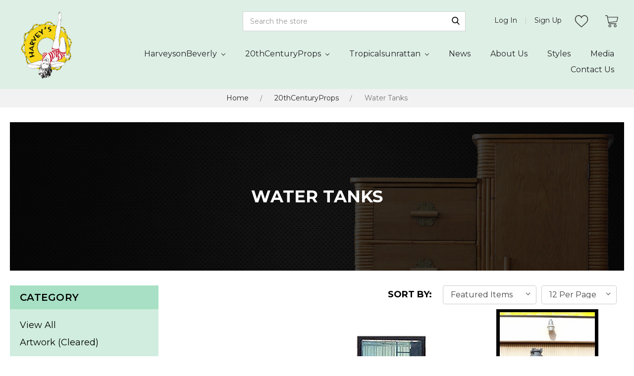

--- FILE ---
content_type: text/html; charset=UTF-8
request_url: https://tropicalsunrattan.com/20thcenturyprops/water-tanks/
body_size: 18581
content:




<!DOCTYPE html>
<html class="no-js" lang="en">
    <head>
        <title>Water Tanks</title>
        <link rel="dns-prefetch preconnect" href="https://cdn11.bigcommerce.com/s-575z2l0mjv" crossorigin><link rel="dns-prefetch preconnect" href="https://fonts.googleapis.com/" crossorigin><link rel="dns-prefetch preconnect" href="https://fonts.gstatic.com/" crossorigin>
        <meta name="keywords" content="Water Tanks"><meta name="description" content="Water Tanks"><link rel='canonical' href='https://tropicalsunrattan.com/20thcenturyprops/water-tanks/' /><meta name='platform' content='bigcommerce.stencil' />
        
        

        <link href="https://cdn11.bigcommerce.com/s-575z2l0mjv/product_images/logo1.png?t=1715117189" rel="shortcut icon">
        
        <meta name="viewport" content="width=device-width, initial-scale=1">

        <script>
            // Change document class from no-js to js so we can detect this in css
            document.documentElement.className = document.documentElement.className.replace('no-js', 'js');
        </script>
        
        <script src="https://ajax.googleapis.com/ajax/libs/jquery/1.7.2/jquery.min.js"></script>

        <link href="https://fonts.googleapis.com/css?family=Montserrat:400%7COswald:300%7CKarla:400&display=swap" rel="stylesheet">
        <link data-stencil-stylesheet href="https://cdn11.bigcommerce.com/s-575z2l0mjv/stencil/4d29af60-e8c0-013b-da39-7e1b8881c253/e/5501c680-f85d-013d-489d-26e3cda31850/css/theme-63c20de0-eee6-013c-0814-6e2736edf853.css" rel="stylesheet">

        <!-- Start Tracking Code for analytics_facebook -->

<script>
!function(f,b,e,v,n,t,s){if(f.fbq)return;n=f.fbq=function(){n.callMethod?n.callMethod.apply(n,arguments):n.queue.push(arguments)};if(!f._fbq)f._fbq=n;n.push=n;n.loaded=!0;n.version='2.0';n.queue=[];t=b.createElement(e);t.async=!0;t.src=v;s=b.getElementsByTagName(e)[0];s.parentNode.insertBefore(t,s)}(window,document,'script','https://connect.facebook.net/en_US/fbevents.js');

fbq('set', 'autoConfig', 'false', '1549523061856490');
fbq('dataProcessingOptions', ['LDU'], 0, 0);
fbq('init', '1549523061856490', {"external_id":"4667a14d-e68a-43b6-8414-efd88a549d54"});
fbq('set', 'agent', 'bigcommerce', '1549523061856490');

function trackEvents() {
    var pathName = window.location.pathname;

    fbq('track', 'PageView', {}, "");

    // Search events start -- only fire if the shopper lands on the /search.php page
    if (pathName.indexOf('/search.php') === 0 && getUrlParameter('search_query')) {
        fbq('track', 'Search', {
            content_type: 'product_group',
            content_ids: [],
            search_string: getUrlParameter('search_query')
        });
    }
    // Search events end

    // Wishlist events start -- only fire if the shopper attempts to add an item to their wishlist
    if (pathName.indexOf('/wishlist.php') === 0 && getUrlParameter('added_product_id')) {
        fbq('track', 'AddToWishlist', {
            content_type: 'product_group',
            content_ids: []
        });
    }
    // Wishlist events end

    // Lead events start -- only fire if the shopper subscribes to newsletter
    if (pathName.indexOf('/subscribe.php') === 0 && getUrlParameter('result') === 'success') {
        fbq('track', 'Lead', {});
    }
    // Lead events end

    // Registration events start -- only fire if the shopper registers an account
    if (pathName.indexOf('/login.php') === 0 && getUrlParameter('action') === 'account_created') {
        fbq('track', 'CompleteRegistration', {}, "");
    }
    // Registration events end

    

    function getUrlParameter(name) {
        var cleanName = name.replace(/[\[]/, '\[').replace(/[\]]/, '\]');
        var regex = new RegExp('[\?&]' + cleanName + '=([^&#]*)');
        var results = regex.exec(window.location.search);
        return results === null ? '' : decodeURIComponent(results[1].replace(/\+/g, ' '));
    }
}

if (window.addEventListener) {
    window.addEventListener("load", trackEvents, false)
}
</script>
<noscript><img height="1" width="1" style="display:none" alt="null" src="https://www.facebook.com/tr?id=1549523061856490&ev=PageView&noscript=1&a=plbigcommerce1.2&eid="/></noscript>

<!-- End Tracking Code for analytics_facebook -->

<!-- Start Tracking Code for analytics_googleanalytics -->

<!-- Global site tag (gtag.js) - Google Analytics -->
<script async src="https://www.googletagmanager.com/gtag/js?id=UA-149432087-1"></script>
<script>
  window.dataLayer = window.dataLayer || [];
  function gtag(){dataLayer.push(arguments);}
  gtag('js', new Date());

  gtag('config', 'UA-149432087-1');
</script>


<!-- End Tracking Code for analytics_googleanalytics -->

<!-- Start Tracking Code for analytics_siteverification -->

<meta name="p:domain_verify" content="1017da78bc6fa9ff9c8d1377a1805cd3"/>

<!-- End Tracking Code for analytics_siteverification -->


<script type="text/javascript" src="https://checkout-sdk.bigcommerce.com/v1/loader.js" defer ></script>
<script type="text/javascript">
fbq('track', 'ViewCategory', {"content_ids":["196","3431","3430"],"content_type":"product_group","content_category":"Water Tanks"});
</script>
<script type="text/javascript">
var BCData = {};
</script>
<script>var _d_site = _d_site || '9B75F3E3E240A241ADF7A85C';</script>
<script nonce="">
(function () {
    var xmlHttp = new XMLHttpRequest();

    xmlHttp.open('POST', 'https://bes.gcp.data.bigcommerce.com/nobot');
    xmlHttp.setRequestHeader('Content-Type', 'application/json');
    xmlHttp.send('{"store_id":"1000047149","timezone_offset":"0.0","timestamp":"2026-01-19T05:34:50.30005100Z","visit_id":"aea169e4-ec6b-424a-b608-cef49707e4d0","channel_id":1}');
})();
</script>

        

        
        
        
        
        <!-- snippet location htmlhead -->
    </head>
    <body class="custom--category">
        <!-- snippet location header -->
        <div class="icons-svg-sprite"><svg xmlns="http://www.w3.org/2000/svg"><defs> <path id="stumbleupon-path-1" d="M0,0.0749333333 L31.9250667,0.0749333333 L31.9250667,31.984 L0,31.984"/> </defs>
<symbol viewBox="0 0 49.652 49.652" id="Icon-Facebook">
<path d="M24.826,0C11.137,0,0,11.137,0,24.826c0,13.688,11.137,24.826,24.826,24.826c13.688,0,24.826-11.138,24.826-24.826
C49.652,11.137,38.516,0,24.826,0z M31,25.7h-4.039c0,6.453,0,14.396,0,14.396h-5.985c0,0,0-7.866,0-14.396h-2.845v-5.088h2.845
v-3.291c0-2.357,1.12-6.04,6.04-6.04l4.435,0.017v4.939c0,0-2.695,0-3.219,0c-0.524,0-1.269,0.262-1.269,1.386v2.99h4.56L31,25.7z
"/>
</symbol>
<symbol viewBox="0 0 49.652 49.652" id="Icon-Twitter">
<path d="M24.826,0C11.137,0,0,11.137,0,24.826c0,13.688,11.137,24.826,24.826,24.826c13.688,0,24.826-11.138,24.826-24.826
C49.652,11.137,38.516,0,24.826,0z M35.901,19.144c0.011,0.246,0.017,0.494,0.017,0.742c0,7.551-5.746,16.255-16.259,16.255
c-3.227,0-6.231-0.943-8.759-2.565c0.447,0.053,0.902,0.08,1.363,0.08c2.678,0,5.141-0.914,7.097-2.446
c-2.5-0.046-4.611-1.698-5.338-3.969c0.348,0.066,0.707,0.103,1.074,0.103c0.521,0,1.027-0.068,1.506-0.199
c-2.614-0.524-4.583-2.833-4.583-5.603c0-0.024,0-0.049,0.001-0.072c0.77,0.427,1.651,0.685,2.587,0.714
c-1.532-1.023-2.541-2.773-2.541-4.755c0-1.048,0.281-2.03,0.773-2.874c2.817,3.458,7.029,5.732,11.777,5.972
c-0.098-0.419-0.147-0.854-0.147-1.303c0-3.155,2.558-5.714,5.713-5.714c1.644,0,3.127,0.694,4.171,1.804
c1.303-0.256,2.523-0.73,3.63-1.387c-0.43,1.335-1.333,2.454-2.516,3.162c1.157-0.138,2.261-0.444,3.282-0.899
C37.987,17.334,37.018,18.341,35.901,19.144z"/>
</symbol>
<symbol viewBox="0 0 97.75 97.75" id="Icon-YT">
<polygon points="25.676,52.482 29.551,52.482 29.551,73.455 33.217,73.455 33.217,52.482 37.164,52.482 37.164,49.047 
25.676,49.047 		"/>
<path d="M56.674,55.046c-1.212,0-2.343,0.662-3.406,1.972v-7.972h-3.295v24.409h3.295v-1.762c1.103,1.361,2.233,2.013,3.406,2.013
c1.311,0,2.193-0.69,2.633-2.044c0.221-0.771,0.334-1.982,0.334-3.665v-7.242c0-1.722-0.113-2.924-0.334-3.655
C58.868,55.736,57.984,55.046,56.674,55.046z M56.344,68.255c0,1.644-0.482,2.454-1.434,2.454c-0.541,0-1.092-0.259-1.643-0.811
V58.814c0.551-0.545,1.102-0.803,1.643-0.803c0.951,0,1.434,0.842,1.434,2.482V68.255z"/>
<path d="M43.824,69.167c-0.731,1.033-1.422,1.542-2.084,1.542c-0.44,0-0.691-0.259-0.771-0.771c-0.03-0.106-0.03-0.508-0.03-1.28
v-13.39h-3.296v14.379c0,1.285,0.111,2.153,0.291,2.705c0.331,0.922,1.063,1.354,2.123,1.354c1.213,0,2.457-0.732,3.767-2.234
v1.984h3.298V55.268h-3.298V69.167z"/>
<path d="M46.653,38.466c1.073,0,1.588-0.851,1.588-2.551v-7.731c0-1.701-0.515-2.548-1.588-2.548c-1.074,0-1.59,0.848-1.59,2.548
v7.731C45.063,37.616,45.579,38.466,46.653,38.466z"/>
<path d="M48.875,0C21.882,0,0,21.882,0,48.875S21.882,97.75,48.875,97.75S97.75,75.868,97.75,48.875S75.868,0,48.875,0z
M54.311,22.86h3.321v13.532c0,0.781,0,1.186,0.04,1.295c0.073,0.516,0.335,0.78,0.781,0.78c0.666,0,1.365-0.516,2.104-1.559
V22.86h3.33v18.379h-3.33v-2.004c-1.326,1.52-2.59,2.257-3.805,2.257c-1.072,0-1.812-0.435-2.146-1.365
c-0.184-0.557-0.295-1.436-0.295-2.733V22.86L54.311,22.86z M41.733,28.853c0-1.965,0.334-3.401,1.042-4.33
c0.921-1.257,2.218-1.885,3.878-1.885c1.668,0,2.964,0.628,3.885,1.885c0.698,0.928,1.032,2.365,1.032,4.33v6.436
c0,1.954-0.334,3.403-1.032,4.322c-0.921,1.254-2.217,1.881-3.885,1.881c-1.66,0-2.957-0.627-3.878-1.881
c-0.708-0.919-1.042-2.369-1.042-4.322V28.853z M32.827,16.576l2.622,9.685l2.519-9.685h3.735L37.26,31.251v9.989h-3.692v-9.989
c-0.335-1.77-1.074-4.363-2.259-7.803c-0.778-2.289-1.589-4.585-2.367-6.872H32.827z M75.186,75.061
c-0.668,2.899-3.039,5.039-5.894,5.358c-6.763,0.755-13.604,0.759-20.42,0.755c-6.813,0.004-13.658,0-20.419-0.755
c-2.855-0.319-5.227-2.458-5.893-5.358c-0.951-4.129-0.951-8.638-0.951-12.89s0.012-8.76,0.962-12.89
c0.667-2.9,3.037-5.04,5.892-5.358c6.762-0.755,13.606-0.759,20.421-0.755c6.813-0.004,13.657,0,20.419,0.755
c2.855,0.319,5.227,2.458,5.896,5.358c0.948,4.13,0.942,8.638,0.942,12.89S76.137,70.932,75.186,75.061z"/>
<path d="M67.17,55.046c-1.686,0-2.995,0.619-3.947,1.864c-0.699,0.92-1.018,2.342-1.018,4.285v6.371
c0,1.933,0.357,3.365,1.059,4.276c0.951,1.242,2.264,1.863,3.988,1.863c1.721,0,3.072-0.651,3.984-1.972
c0.4-0.584,0.66-1.245,0.77-1.975c0.031-0.33,0.07-1.061,0.07-2.124v-0.479h-3.361c0,1.32-0.043,2.053-0.072,2.232
c-0.188,0.881-0.662,1.321-1.473,1.321c-1.132,0-1.686-0.84-1.686-2.522v-3.226h6.592v-3.767c0-1.943-0.329-3.365-1.02-4.285
C70.135,55.666,68.824,55.046,67.17,55.046z M68.782,62.218h-3.296v-1.683c0-1.682,0.553-2.523,1.654-2.523
c1.09,0,1.642,0.842,1.642,2.523V62.218z"/>
</symbol>
<symbol viewBox="0 0 31.49 31.49" id="Icon-HomeCatArrow">
<path d="M21.205,5.007c-0.429-0.444-1.143-0.444-1.587,0c-0.429,0.429-0.429,1.143,0,1.571l8.047,8.047H1.111
C0.492,14.626,0,15.118,0,15.737c0,0.619,0.492,1.127,1.111,1.127h26.554l-8.047,8.032c-0.429,0.444-0.429,1.159,0,1.587
c0.444,0.444,1.159,0.444,1.587,0l9.952-9.952c0.444-0.429,0.444-1.143,0-1.571L21.205,5.007z"/>
</symbol>
<symbol viewBox="0 0 51.997 51.997" id="Icon-TopWishlistBtn">
<path d="M51.911,16.242C51.152,7.888,45.239,1.827,37.839,1.827c-4.93,0-9.444,2.653-11.984,6.905
c-2.517-4.307-6.846-6.906-11.697-6.906c-7.399,0-13.313,6.061-14.071,14.415c-0.06,0.369-0.306,2.311,0.442,5.478
c1.078,4.568,3.568,8.723,7.199,12.013l18.115,16.439l18.426-16.438c3.631-3.291,6.121-7.445,7.199-12.014
C52.216,18.553,51.97,16.611,51.911,16.242z M49.521,21.261c-0.984,4.172-3.265,7.973-6.59,10.985L25.855,47.481L9.072,32.25
c-3.331-3.018-5.611-6.818-6.596-10.99c-0.708-2.997-0.417-4.69-0.416-4.701l0.015-0.101C2.725,9.139,7.806,3.826,14.158,3.826
c4.687,0,8.813,2.88,10.771,7.515l0.921,2.183l0.921-2.183c1.927-4.564,6.271-7.514,11.069-7.514
c6.351,0,11.433,5.313,12.096,12.727C49.938,16.57,50.229,18.264,49.521,21.261z"/>
</symbol>
<symbol viewBox="0 0 512 512" id="Icon-HeaderCart">
<g><path d="M509.867,89.6c-2.133-2.133-4.267-4.267-8.533-4.267H96L85.333,29.867c0-4.267-6.4-8.533-10.667-8.533h-64
C4.267,21.333,0,25.6,0,32c0,6.4,4.267,10.667,10.667,10.667h55.467l51.2,260.267c6.4,34.133,38.4,59.733,72.533,59.733H435.2
c6.4,0,10.667-4.267,10.667-10.667c0-6.4-4.267-10.667-10.667-10.667H192c-17.067,0-34.133-8.533-42.667-23.467L460.8,275.2
c4.267,0,8.533-4.267,8.533-8.533L512,96C512,96,512,91.733,509.867,89.6z M450.133,256l-311.467,40.533l-38.4-192H486.4
L450.133,256z"/></g></g><g><g><path d="M181.333,384C151.467,384,128,407.467,128,437.333c0,29.867,23.467,53.333,53.333,53.333
c29.867,0,53.333-23.467,53.333-53.333C234.667,407.467,211.2,384,181.333,384z M181.333,469.333c-17.067,0-32-14.934-32-32
s14.933-32,32-32c17.067,0,32,14.934,32,32S198.4,469.333,181.333,469.333z"/></g></g><g><g><path d="M394.667,384c-29.867,0-53.333,23.467-53.333,53.333c0,29.867,23.467,53.333,53.333,53.333
c29.867,0,53.333-23.467,53.333-53.333C448,407.467,424.533,384,394.667,384z M394.667,469.333c-17.067,0-32-14.934-32-32
s14.933-32,32-32c17.067,0,32,14.934,32,32S411.733,469.333,394.667,469.333z"/>
</g></symbol>
<symbol viewBox="0 0 56.966 56.966" id="header-search-icon">
<path d="M55.146,51.887L41.588,37.786c3.486-4.144,5.396-9.358,5.396-14.786c0-12.682-10.318-23-23-23s-23,10.318-23,23
s10.318,23,23,23c4.761,0,9.298-1.436,13.177-4.162l13.661,14.208c0.571,0.593,1.339,0.92,2.162,0.92
c0.779,0,1.518-0.297,2.079-0.837C56.255,54.982,56.293,53.08,55.146,51.887z M23.984,6c9.374,0,17,7.626,17,17s-7.626,17-17,17
s-17-7.626-17-17S14.61,6,23.984,6z"/>
</symbol>
<symbol viewBox="0 0 49.652 49.652" id="Icon-Insta">
<g><path d="M24.825,29.796c2.739,0,4.972-2.229,4.972-4.97c0-1.082-0.354-2.081-0.94-2.897c-0.903-1.252-2.371-2.073-4.029-2.073
c-1.659,0-3.126,0.82-4.031,2.072c-0.588,0.816-0.939,1.815-0.94,2.897C19.854,27.566,22.085,29.796,24.825,29.796z"/>
<polygon points="35.678,18.746 35.678,14.58 35.678,13.96 35.055,13.962 30.891,13.975 30.907,18.762 			"/>
<path d="M24.826,0C11.137,0,0,11.137,0,24.826c0,13.688,11.137,24.826,24.826,24.826c13.688,0,24.826-11.138,24.826-24.826
C49.652,11.137,38.516,0,24.826,0z M38.945,21.929v11.56c0,3.011-2.448,5.458-5.457,5.458H16.164
c-3.01,0-5.457-2.447-5.457-5.458v-11.56v-5.764c0-3.01,2.447-5.457,5.457-5.457h17.323c3.01,0,5.458,2.447,5.458,5.457V21.929z"
/><path d="M32.549,24.826c0,4.257-3.464,7.723-7.723,7.723c-4.259,0-7.722-3.466-7.722-7.723c0-1.024,0.204-2.003,0.568-2.897
h-4.215v11.56c0,1.494,1.213,2.704,2.706,2.704h17.323c1.491,0,2.706-1.21,2.706-2.704v-11.56h-4.217
C32.342,22.823,32.549,23.802,32.549,24.826z"/></g>
</symbol>
<symbol viewBox="0 0 612 612" id="Icon-Pinterest">
<g><path d="M306,0C137.004,0,0,137.004,0,306c0,168.995,137.004,306,306,306c168.995,0,306-137.005,306-306
C612,137.004,474.995,0,306,0z M334.152,398.662c-22.616,0-43.897-12.49-51.213-26.678c0,0-12.157,49.294-14.744,58.808
c-4.34,16.079-12.713,32.131-20.475,44.844c-11.071,14.465-23.84,3.728-25.37-9.459c-0.5-14.688,0.028-32.074,3.672-47.902
c4.034-17.358,26.956-116.586,26.956-116.586s-6.704-13.659-6.704-33.855c0-31.713,17.999-55.386,40.42-55.386
c19.055,0,28.263,14.633,28.263,32.13c0,19.556-12.212,48.821-18.499,75.916c-5.258,22.7,11.155,41.199,33.076,41.199
c39.696,0,66.458-52.076,66.458-113.749c0-46.901-30.935-81.98-87.21-81.98c-63.565,0-103.178,48.403-103.178,102.454
c0,18.638,5.369,31.796,13.826,41.95c3.867,4.674,4.423,6.565,3.004,11.935c-1.001,3.95-3.31,13.408-4.256,17.163
c-1.391,5.425-5.703,7.345-10.488,5.342c-29.292-12.213-42.923-44.955-42.923-81.73c0-60.783,50.212-133.667,149.773-133.667
c80.005,0,132.665,59.114,132.665,122.567C447.232,335.96,401.527,398.662,334.152,398.662z"/></g>
</symbol>
<symbol viewBox="0 0 292.362 292.362" id="Icon-LogoDropdown">
<g><path d="M286.935,69.377c-3.614-3.617-7.898-5.424-12.848-5.424H18.274c-4.952,0-9.233,1.807-12.85,5.424 C1.807,72.998,0,77.279,0,82.228c0,4.948,1.807,9.229,5.424,12.847l127.907,127.907c3.621,3.617,7.902,5.428,12.85,5.428 s9.233-1.811,12.847-5.428L286.935,95.074c3.613-3.617,5.427-7.898,5.427-12.847C292.362,77.279,290.548,72.998,286.935,69.377z"/></g>
</symbol>
</svg>
</div>
        <svg data-src="https://cdn11.bigcommerce.com/s-575z2l0mjv/stencil/4d29af60-e8c0-013b-da39-7e1b8881c253/e/5501c680-f85d-013d-489d-26e3cda31850/img/icon-sprite.svg" class="icons-svg-sprite"></svg>


        
<header class="header clearfix" role="banner">
    <div class="custom-container clearfix">
    		<div class="header-outer">
                <a href="#" class="mobileMenu-toggle" data-mobile-menu-toggle="menu">
                    <span class="mobileMenu-toggleIcon">Toggle menu</span>
                </a>
                <div class="HeaderCustomLogo">
                    <h1 class="header-logo header-logo--center">
                        <a href="https://tropicalsunrattan.com/">
                            <img class="header-logo-image-unknown-size" src="https://cdn11.bigcommerce.com/s-575z2l0mjv/images/stencil/original/image-manager/hob-circle2.jpg" alt="Harveys on Beverly" title="Harveys on Beverly">
                        </a>
                    </h1>
                </div>
                <div class="header-right">
                    <div class="header-right-top">
                        <div class="HeaderSearchArea fordesktop"><!-- snippet location forms_search -->
<div class="search_wrap" data-prevent-quick-search-close>
<form class="form"  action="/search.php">
    <input class="form-input" data-search-quick name="search_query" id="search_query" data-error-message="Search field cannot be empty." placeholder="Search the store" autocomplete="off">
    <button class="button button--primary form-prefixPostfix-button--postfix" type="submit" value="">
    <svg class="header-search-icon"><use xlink:href="#header-search-icon" /></svg>
    </button>
</form>
</div>
</div>
                        
                        <div class="Headernavlist">
                        <ul class="navUser-section navUser-section--alt">    
                          
                            <li class="navUser-item navUser-item--account navuser-account-formobile">
                                <ul class="navuser-account-outer">                		
                                    <li class="navUser-item navUser-item--account navlistformobile">
                                            <a class="navUser-action" href="/login.php">Log In</a> 
                                                <span class="navUser-or" style="display: none;">or</span>
                                                <a class="navUser-action" href="/login.php?action=create_account">Sign Up</a>
                                    </li>
                                </ul>
                            </li>
                                   
                                     
                           
                            <li class="navUser-item navUser-item--account navuser-account-fordesktop">                  	
                                        <a class="navUser-action" href="/login.php">Log In</a> |
                                            <span class="navUser-or" style="display: none;">or</span>
                                            <a class="navUser-action" href="/login.php?action=create_account">Sign Up</a>
                            </li>
                
                            <li class="navUser-item">
                                <a class="navUser-action WishlistTop" href="#">
                                    <span class="icon">
                                        <svg class="top-wishlist-btn"><use xlink:href="#Icon-TopWishlistBtn"></use></svg>
                                    </span>
                                </a>
                            </li>
                            
                            <li class="navUser-item navUser-item--cart">
                                <a
                                    class="navUser-action"
                                    data-cart-preview
                                    data-dropdown="cart-preview-dropdown"
                                    data-options="align:right"
                                    href="/cart.php">
                                    <span class="icon">
                                        <svg class="HeaderCartIcon"><use xlink:href="#Icon-HeaderCart"></use></svg>
                                    </span>
                                    <!--<span class="navUser-item-cartLabel">Cart</span>-->
                                    <span class="countPill cart-quantity">0</span>
                                </a>
                        
                                <div class="dropdown-menu" id="cart-preview-dropdown" data-dropdown-content aria-hidden="true"></div>
                            </li>
            
                        </ul>
                        </div>
                    </div>
                    <div class="header-right-bottom">
                        <div class="navPages-container" id="menu" data-menu>
                            <nav class="navPages">
    <div class="navPages-quickSearch">
        <div class="container">
    <!-- snippet location forms_search -->
    <form class="form" action="/search.php">
        <fieldset class="form-fieldset">
            <div class="form-field">
                <label class="is-srOnly" for="search_query">Search</label>
                <input class="form-input" data-search-quick name="search_query" id="search_query" data-error-message="Search field cannot be empty." placeholder="Search the store" autocomplete="off">
            </div>
        </fieldset>
    </form>
    <section class="quickSearchResults" data-bind="html: results"></section>
</div>
    </div>
    <ul class="DesktopMenu navPages-list navPages-list-depth-max">
            <li class="navPages-item harveysonbeverly">
                    <a class="navPages-action navPages-action-depth-max has-subMenu is-root" href="https://tropicalsunrattan.com/harveysonbeverly/">
        HarveysonBeverly <i class="icon navPages-action-moreIcon" aria-hidden="true"><svg><use xlink:href="#icon-chevron-down" /></svg></i>
    </a>
    <div class="navPage-subMenu navPage-subMenu-horizontal" aria-hidden="true" tabindex="-1">
    <ul class="navPage-subMenu-list">
            <li class="navPage-subMenu-item-child">
                    <a class="navPage-subMenu-action navPages-action" href="https://tropicalsunrattan.com/harveysonbeverly/view-all/">View All</a>
            </li>
            <li class="navPage-subMenu-item-child">
                    <a class="navPage-subMenu-action navPages-action navPages-action-depth-max has-subMenu" href="https://tropicalsunrattan.com/harveysonbeverly/bar/">
                        Bar <i class="icon navPages-action-moreIcon" aria-hidden="true"><svg><use xlink:href="#icon-chevron-down" /></svg></i>
                    </a>
                    <div class="navPage-subMenu navPage-subMenu-horizontal" aria-hidden="true" tabindex="-1">
    <ul class="navPage-subMenu-list">
            <li class="navPage-subMenu-item-child">
                    <a class="navPage-subMenu-action navPages-action" href="https://tropicalsunrattan.com/harveysonbeverly/bar/bar/">Bar</a>
            </li>
            <li class="navPage-subMenu-item-child">
                    <a class="navPage-subMenu-action navPages-action" href="https://tropicalsunrattan.com/harveysonbeverly/bar/bar-carts/">Bar Carts</a>
            </li>
            <li class="navPage-subMenu-item-child">
                    <a class="navPage-subMenu-action navPages-action" href="https://tropicalsunrattan.com/harveysonbeverly/bar/bar-stools/">Bar Stools</a>
            </li>
    </ul>
</div>
            </li>
            <li class="navPage-subMenu-item-child">
                    <a class="navPage-subMenu-action navPages-action navPages-action-depth-max has-subMenu" href="https://tropicalsunrattan.com/harveysonbeverly/bedroom/">
                        Bedroom <i class="icon navPages-action-moreIcon" aria-hidden="true"><svg><use xlink:href="#icon-chevron-down" /></svg></i>
                    </a>
                    <div class="navPage-subMenu navPage-subMenu-horizontal" aria-hidden="true" tabindex="-1">
    <ul class="navPage-subMenu-list">
            <li class="navPage-subMenu-item-child">
                    <a class="navPage-subMenu-action navPages-action" href="https://tropicalsunrattan.com/harveysonbeverly/bedroom/armoires/">Armoires</a>
            </li>
            <li class="navPage-subMenu-item-child">
                    <a class="navPage-subMenu-action navPages-action" href="https://tropicalsunrattan.com/harveysonbeverly/bedroom/bed-frames/">Bed Frames</a>
            </li>
            <li class="navPage-subMenu-item-child">
                    <a class="navPage-subMenu-action navPages-action" href="https://tropicalsunrattan.com/harveysonbeverly/bedroom/bedroom-suites/">Bedroom Suites</a>
            </li>
            <li class="navPage-subMenu-item-child">
                    <a class="navPage-subMenu-action navPages-action" href="https://tropicalsunrattan.com/harveysonbeverly/bedroom/bedside-tables/">Bedside Tables</a>
            </li>
            <li class="navPage-subMenu-item-child">
                    <a class="navPage-subMenu-action navPages-action" href="https://tropicalsunrattan.com/harveysonbeverly/bedroom/dessers/">Dessers</a>
            </li>
            <li class="navPage-subMenu-item-child">
                    <a class="navPage-subMenu-action navPages-action" href="https://tropicalsunrattan.com/harveysonbeverly/bedroom/vanity/">Vanity</a>
            </li>
    </ul>
</div>
            </li>
            <li class="navPage-subMenu-item-child">
                    <a class="navPage-subMenu-action navPages-action" href="https://tropicalsunrattan.com/harveysonbeverly/buildingarchitectural-elements/">Building/Architectural Elements</a>
            </li>
            <li class="navPage-subMenu-item-child">
                    <a class="navPage-subMenu-action navPages-action navPages-action-depth-max has-subMenu" href="https://tropicalsunrattan.com/harveysonbeverly/decorative/">
                        Decorative <i class="icon navPages-action-moreIcon" aria-hidden="true"><svg><use xlink:href="#icon-chevron-down" /></svg></i>
                    </a>
                    <div class="navPage-subMenu navPage-subMenu-horizontal" aria-hidden="true" tabindex="-1">
    <ul class="navPage-subMenu-list">
            <li class="navPage-subMenu-item-child">
                    <a class="navPage-subMenu-action navPages-action" href="https://tropicalsunrattan.com/harveysonbeverly/decorative/clocks/">Clocks</a>
            </li>
            <li class="navPage-subMenu-item-child">
                    <a class="navPage-subMenu-action navPages-action" href="https://tropicalsunrattan.com/harveysonbeverly/decorative/fireplace/">Fireplace</a>
            </li>
            <li class="navPage-subMenu-item-child">
                    <a class="navPage-subMenu-action navPages-action" href="https://tropicalsunrattan.com/harveysonbeverly/decorative/mirrors/">Mirrors</a>
            </li>
            <li class="navPage-subMenu-item-child">
                    <a class="navPage-subMenu-action navPages-action" href="https://tropicalsunrattan.com/harveysonbeverly/decorative/rugs/">Rugs</a>
            </li>
            <li class="navPage-subMenu-item-child">
                    <a class="navPage-subMenu-action navPages-action" href="https://tropicalsunrattan.com/harveysonbeverly/decorative/table-top/">Table Top</a>
            </li>
            <li class="navPage-subMenu-item-child">
                    <a class="navPage-subMenu-action navPages-action" href="https://tropicalsunrattan.com/harveysonbeverly/decorative/wall-art/">Wall Art</a>
            </li>
    </ul>
</div>
            </li>
            <li class="navPage-subMenu-item-child">
                    <a class="navPage-subMenu-action navPages-action navPages-action-depth-max has-subMenu" href="https://tropicalsunrattan.com/harveysonbeverly/dining-room/">
                        Dining Room <i class="icon navPages-action-moreIcon" aria-hidden="true"><svg><use xlink:href="#icon-chevron-down" /></svg></i>
                    </a>
                    <div class="navPage-subMenu navPage-subMenu-horizontal" aria-hidden="true" tabindex="-1">
    <ul class="navPage-subMenu-list">
            <li class="navPage-subMenu-item-child">
                    <a class="navPage-subMenu-action navPages-action" href="https://tropicalsunrattan.com/harveysonbeverly/dining-room/chairs/">Chairs</a>
            </li>
            <li class="navPage-subMenu-item-child">
                    <a class="navPage-subMenu-action navPages-action" href="https://tropicalsunrattan.com/harveysonbeverly/dining-room/tables/">Tables</a>
            </li>
    </ul>
</div>
            </li>
            <li class="navPage-subMenu-item-child">
                    <a class="navPage-subMenu-action navPages-action" href="https://tropicalsunrattan.com/harveysonbeverly/jewelry/">Jewelry</a>
            </li>
            <li class="navPage-subMenu-item-child">
                    <a class="navPage-subMenu-action navPages-action navPages-action-depth-max has-subMenu" href="https://tropicalsunrattan.com/harveysonbeverly/lighting-and-lamps/">
                        Lighting &amp; Lamps <i class="icon navPages-action-moreIcon" aria-hidden="true"><svg><use xlink:href="#icon-chevron-down" /></svg></i>
                    </a>
                    <div class="navPage-subMenu navPage-subMenu-horizontal" aria-hidden="true" tabindex="-1">
    <ul class="navPage-subMenu-list">
            <li class="navPage-subMenu-item-child">
                    <a class="navPage-subMenu-action navPages-action" href="https://tropicalsunrattan.com/harveysonbeverly/lighting-and-lamps/ceiling-and-chandeliers/">Ceiling &amp; Chandeliers</a>
            </li>
            <li class="navPage-subMenu-item-child">
                    <a class="navPage-subMenu-action navPages-action" href="https://tropicalsunrattan.com/harveysonbeverly/lighting-and-lamps/desk-lighting/">Desk Lighting</a>
            </li>
            <li class="navPage-subMenu-item-child">
                    <a class="navPage-subMenu-action navPages-action" href="https://tropicalsunrattan.com/harveysonbeverly/lighting-and-lamps/floor-lighting/">Floor Lighting</a>
            </li>
            <li class="navPage-subMenu-item-child">
                    <a class="navPage-subMenu-action navPages-action" href="https://tropicalsunrattan.com/harveysonbeverly/lighting-and-lamps/table-lamps/">Table Lamps</a>
            </li>
            <li class="navPage-subMenu-item-child">
                    <a class="navPage-subMenu-action navPages-action" href="https://tropicalsunrattan.com/harveysonbeverly/lighting-and-lamps/sconces/">Sconces</a>
            </li>
    </ul>
</div>
            </li>
            <li class="navPage-subMenu-item-child">
                    <a class="navPage-subMenu-action navPages-action navPages-action-depth-max has-subMenu" href="https://tropicalsunrattan.com/harveysonbeverly/living-room/">
                        Living Room <i class="icon navPages-action-moreIcon" aria-hidden="true"><svg><use xlink:href="#icon-chevron-down" /></svg></i>
                    </a>
                    <div class="navPage-subMenu navPage-subMenu-horizontal" aria-hidden="true" tabindex="-1">
    <ul class="navPage-subMenu-list">
            <li class="navPage-subMenu-item-child">
                    <a class="navPage-subMenu-action navPages-action" href="https://tropicalsunrattan.com/harveysonbeverly/living-room/coffee-tables/">Coffee Tables</a>
            </li>
            <li class="navPage-subMenu-item-child">
                    <a class="navPage-subMenu-action navPages-action" href="https://tropicalsunrattan.com/harveysonbeverly/living-room/seating/">Seating</a>
            </li>
            <li class="navPage-subMenu-item-child">
                    <a class="navPage-subMenu-action navPages-action" href="https://tropicalsunrattan.com/harveysonbeverly/living-room/side-tables/">Side Tables</a>
            </li>
    </ul>
</div>
            </li>
            <li class="navPage-subMenu-item-child">
                    <a class="navPage-subMenu-action navPages-action navPages-action-depth-max has-subMenu" href="https://tropicalsunrattan.com/harveysonbeverly/outdoor-furniture/">
                        Outdoor Furniture <i class="icon navPages-action-moreIcon" aria-hidden="true"><svg><use xlink:href="#icon-chevron-down" /></svg></i>
                    </a>
                    <div class="navPage-subMenu navPage-subMenu-horizontal" aria-hidden="true" tabindex="-1">
    <ul class="navPage-subMenu-list">
            <li class="navPage-subMenu-item-child">
                    <a class="navPage-subMenu-action navPages-action" href="https://tropicalsunrattan.com/harveysonbeverly/outdoor-furniture/seating/">Seating</a>
            </li>
            <li class="navPage-subMenu-item-child">
                    <a class="navPage-subMenu-action navPages-action" href="https://tropicalsunrattan.com/harveysonbeverly/outdoor-furniture/tables/">Tables</a>
            </li>
    </ul>
</div>
            </li>
            <li class="navPage-subMenu-item-child">
                    <a class="navPage-subMenu-action navPages-action navPages-action-depth-max has-subMenu" href="https://tropicalsunrattan.com/harveysonbeverly/office-and-work-space/">
                        Office &amp; Work Space <i class="icon navPages-action-moreIcon" aria-hidden="true"><svg><use xlink:href="#icon-chevron-down" /></svg></i>
                    </a>
                    <div class="navPage-subMenu navPage-subMenu-horizontal" aria-hidden="true" tabindex="-1">
    <ul class="navPage-subMenu-list">
            <li class="navPage-subMenu-item-child">
                    <a class="navPage-subMenu-action navPages-action" href="https://tropicalsunrattan.com/harveysonbeverly/office-and-work-space/desks-and-chairs/">Desks &amp; Chairs</a>
            </li>
            <li class="navPage-subMenu-item-child">
                    <a class="navPage-subMenu-action navPages-action" href="https://tropicalsunrattan.com/harveysonbeverly/office-and-work-space/desk-top-items/">Desk Top Items</a>
            </li>
    </ul>
</div>
            </li>
            <li class="navPage-subMenu-item-child">
                    <a class="navPage-subMenu-action navPages-action navPages-action-depth-max has-subMenu" href="https://tropicalsunrattan.com/harveysonbeverly/seating/">
                        Seating <i class="icon navPages-action-moreIcon" aria-hidden="true"><svg><use xlink:href="#icon-chevron-down" /></svg></i>
                    </a>
                    <div class="navPage-subMenu navPage-subMenu-horizontal" aria-hidden="true" tabindex="-1">
    <ul class="navPage-subMenu-list">
            <li class="navPage-subMenu-item-child">
                    <a class="navPage-subMenu-action navPages-action" href="https://tropicalsunrattan.com/harveysonbeverly/seating/armchairs/">Armchairs</a>
            </li>
            <li class="navPage-subMenu-item-child">
                    <a class="navPage-subMenu-action navPages-action" href="https://tropicalsunrattan.com/harveysonbeverly/seating/benches-and-ottomans/">Benches &amp; Ottomans</a>
            </li>
            <li class="navPage-subMenu-item-child">
                    <a class="navPage-subMenu-action navPages-action" href="https://tropicalsunrattan.com/harveysonbeverly/seating/desk-and-task/">Desk &amp; Task</a>
            </li>
            <li class="navPage-subMenu-item-child">
                    <a class="navPage-subMenu-action navPages-action" href="https://tropicalsunrattan.com/harveysonbeverly/seating/dining-chairs/">Dining Chairs</a>
            </li>
            <li class="navPage-subMenu-item-child">
                    <a class="navPage-subMenu-action navPages-action" href="https://tropicalsunrattan.com/harveysonbeverly/seating/side-chairs/">Side Chairs</a>
            </li>
            <li class="navPage-subMenu-item-child">
                    <a class="navPage-subMenu-action navPages-action" href="https://tropicalsunrattan.com/harveysonbeverly/seating/sofas/">Sofas</a>
            </li>
    </ul>
</div>
            </li>
            <li class="navPage-subMenu-item-child">
                    <a class="navPage-subMenu-action navPages-action navPages-action-depth-max has-subMenu" href="https://tropicalsunrattan.com/harveysonbeverly/storage/">
                        Storage <i class="icon navPages-action-moreIcon" aria-hidden="true"><svg><use xlink:href="#icon-chevron-down" /></svg></i>
                    </a>
                    <div class="navPage-subMenu navPage-subMenu-horizontal" aria-hidden="true" tabindex="-1">
    <ul class="navPage-subMenu-list">
            <li class="navPage-subMenu-item-child">
                    <a class="navPage-subMenu-action navPages-action" href="https://tropicalsunrattan.com/harveysonbeverly/storage/credenza/">Credenza</a>
            </li>
            <li class="navPage-subMenu-item-child">
                    <a class="navPage-subMenu-action navPages-action" href="https://tropicalsunrattan.com/harveysonbeverly/storage/curio-and-china-cabinets/">Curio &amp; China Cabinets</a>
            </li>
            <li class="navPage-subMenu-item-child">
                    <a class="navPage-subMenu-action navPages-action" href="https://tropicalsunrattan.com/harveysonbeverly/storage/shelving/">Shelving</a>
            </li>
    </ul>
</div>
            </li>
            <li class="navPage-subMenu-item-child">
                    <a class="navPage-subMenu-action navPages-action navPages-action-depth-max has-subMenu" href="https://tropicalsunrattan.com/harveysonbeverly/tables/">
                        Tables <i class="icon navPages-action-moreIcon" aria-hidden="true"><svg><use xlink:href="#icon-chevron-down" /></svg></i>
                    </a>
                    <div class="navPage-subMenu navPage-subMenu-horizontal" aria-hidden="true" tabindex="-1">
    <ul class="navPage-subMenu-list">
            <li class="navPage-subMenu-item-child">
                    <a class="navPage-subMenu-action navPages-action" href="https://tropicalsunrattan.com/harveysonbeverly/tables/coffee-tables/">Coffee Tables</a>
            </li>
            <li class="navPage-subMenu-item-child">
                    <a class="navPage-subMenu-action navPages-action" href="https://tropicalsunrattan.com/harveysonbeverly/tables/console-tables/">Console Tables</a>
            </li>
            <li class="navPage-subMenu-item-child">
                    <a class="navPage-subMenu-action navPages-action" href="https://tropicalsunrattan.com/harveysonbeverly/tables/dining-tables/">Dining Tables</a>
            </li>
            <li class="navPage-subMenu-item-child">
                    <a class="navPage-subMenu-action navPages-action" href="https://tropicalsunrattan.com/harveysonbeverly/tables/side-and-end-tables/">Side &amp; End Tables</a>
            </li>
    </ul>
</div>
            </li>
    </ul>
</div>
            </li>
            <li class="navPages-item 20thcenturyprops">
                    <a class="navPages-action navPages-action-depth-max has-subMenu is-root" href="https://tropicalsunrattan.com/20thcenturyprops/">
        20thCenturyProps <i class="icon navPages-action-moreIcon" aria-hidden="true"><svg><use xlink:href="#icon-chevron-down" /></svg></i>
    </a>
    <div class="navPage-subMenu navPage-subMenu-horizontal" aria-hidden="true" tabindex="-1">
    <ul class="navPage-subMenu-list">
            <li class="navPage-subMenu-item-child">
                    <a class="navPage-subMenu-action navPages-action" href="https://tropicalsunrattan.com/20thcenturyprops/view-all/">View All</a>
            </li>
            <li class="navPage-subMenu-item-child">
                    <a class="navPage-subMenu-action navPages-action navPages-action-depth-max has-subMenu" href="https://tropicalsunrattan.com/artwork-cleared/">
                        Artwork (Cleared) <i class="icon navPages-action-moreIcon" aria-hidden="true"><svg><use xlink:href="#icon-chevron-down" /></svg></i>
                    </a>
                    <div class="navPage-subMenu navPage-subMenu-horizontal" aria-hidden="true" tabindex="-1">
    <ul class="navPage-subMenu-list">
            <li class="navPage-subMenu-item-child">
                    <a class="navPage-subMenu-action navPages-action" href="https://tropicalsunrattan.com/20thcenturyprops/artwork-cleared/size-15-x-20/">Size 15&quot; X 20&quot;</a>
            </li>
            <li class="navPage-subMenu-item-child">
                    <a class="navPage-subMenu-action navPages-action" href="https://tropicalsunrattan.com/20thcenturyprops/artwork-cleared/size-16-x-20/">Size 16&quot; x 20&quot;</a>
            </li>
            <li class="navPage-subMenu-item-child">
                    <a class="navPage-subMenu-action navPages-action" href="https://tropicalsunrattan.com/20thcenturyprops/artwork-cleared/size-17-x-23/">Size 17&quot; X 23&quot;</a>
            </li>
            <li class="navPage-subMenu-item-child">
                    <a class="navPage-subMenu-action navPages-action" href="https://tropicalsunrattan.com/20thcenturyprops/artwork-cleared/size-18-x-24/">Size 18&quot; X 24&quot;</a>
            </li>
            <li class="navPage-subMenu-item-child">
                    <a class="navPage-subMenu-action navPages-action" href="https://tropicalsunrattan.com/20thcenturyprops/artwork-cleared/size-20-x-30/">Size 20&quot; x 30&quot;</a>
            </li>
            <li class="navPage-subMenu-item-child">
                    <a class="navPage-subMenu-action navPages-action" href="https://tropicalsunrattan.com/20thcenturyprops/artwork-cleared/size-35-x-22/">Size 35&quot; X 22&quot;</a>
            </li>
            <li class="navPage-subMenu-item-child">
                    <a class="navPage-subMenu-action navPages-action" href="https://tropicalsunrattan.com/20thcenturyprops/artwork-cleared/size-36-x-28/">Size 36&quot; x 28&quot;</a>
            </li>
    </ul>
</div>
            </li>
            <li class="navPage-subMenu-item-child">
                    <a class="navPage-subMenu-action navPages-action navPages-action-depth-max has-subMenu" href="https://tropicalsunrattan.com/20thcenturyprops/bar/">
                        Bar <i class="icon navPages-action-moreIcon" aria-hidden="true"><svg><use xlink:href="#icon-chevron-down" /></svg></i>
                    </a>
                    <div class="navPage-subMenu navPage-subMenu-horizontal" aria-hidden="true" tabindex="-1">
    <ul class="navPage-subMenu-list">
            <li class="navPage-subMenu-item-child">
                    <a class="navPage-subMenu-action navPages-action" href="https://tropicalsunrattan.com/20thcenturyprops/bar/bars/">Bars</a>
            </li>
            <li class="navPage-subMenu-item-child">
                    <a class="navPage-subMenu-action navPages-action" href="https://tropicalsunrattan.com/20thcenturyprops/bar/bar-carts/">Bar Carts</a>
            </li>
            <li class="navPage-subMenu-item-child">
                    <a class="navPage-subMenu-action navPages-action" href="https://tropicalsunrattan.com/20thcenturyprops/bar/bar-stools/">Bar Stools</a>
            </li>
    </ul>
</div>
            </li>
            <li class="navPage-subMenu-item-child">
                    <a class="navPage-subMenu-action navPages-action navPages-action-depth-max has-subMenu" href="https://tropicalsunrattan.com/20thcenturyprops/bedroom/">
                        Bedroom <i class="icon navPages-action-moreIcon" aria-hidden="true"><svg><use xlink:href="#icon-chevron-down" /></svg></i>
                    </a>
                    <div class="navPage-subMenu navPage-subMenu-horizontal" aria-hidden="true" tabindex="-1">
    <ul class="navPage-subMenu-list">
            <li class="navPage-subMenu-item-child">
                    <a class="navPage-subMenu-action navPages-action" href="https://tropicalsunrattan.com/20thcenturyprops/bedroom/armoires/">Armoires</a>
            </li>
            <li class="navPage-subMenu-item-child">
                    <a class="navPage-subMenu-action navPages-action" href="https://tropicalsunrattan.com/20thcenturyprops/bedroom/bed-frames/">Bed Frames</a>
            </li>
            <li class="navPage-subMenu-item-child">
                    <a class="navPage-subMenu-action navPages-action" href="https://tropicalsunrattan.com/20thcenturyprops/bedroom/bedroom-suites/">Bedroom Suites</a>
            </li>
            <li class="navPage-subMenu-item-child">
                    <a class="navPage-subMenu-action navPages-action" href="https://tropicalsunrattan.com/20thcenturyprops/bedroom/bedside-tables/">Bedside Tables</a>
            </li>
            <li class="navPage-subMenu-item-child">
                    <a class="navPage-subMenu-action navPages-action" href="https://tropicalsunrattan.com/20thcenturyprops/bedroom/dessers/">Dessers</a>
            </li>
            <li class="navPage-subMenu-item-child">
                    <a class="navPage-subMenu-action navPages-action" href="https://tropicalsunrattan.com/20thcenturyprops/bedroom/vanity/">Vanity</a>
            </li>
    </ul>
</div>
            </li>
            <li class="navPage-subMenu-item-child">
                    <a class="navPage-subMenu-action navPages-action" href="https://tropicalsunrattan.com/20thcenturyprops/building-and-architectural-elements/">Building and Architectural Elements</a>
            </li>
            <li class="navPage-subMenu-item-child">
                    <a class="navPage-subMenu-action navPages-action navPages-action-depth-max has-subMenu" href="https://tropicalsunrattan.com/20thcenturyprops/decorative/">
                        Decorative <i class="icon navPages-action-moreIcon" aria-hidden="true"><svg><use xlink:href="#icon-chevron-down" /></svg></i>
                    </a>
                    <div class="navPage-subMenu navPage-subMenu-horizontal" aria-hidden="true" tabindex="-1">
    <ul class="navPage-subMenu-list">
            <li class="navPage-subMenu-item-child">
                    <a class="navPage-subMenu-action navPages-action" href="https://tropicalsunrattan.com/20thcenturyprops/decorative/clocks/">Clocks</a>
            </li>
            <li class="navPage-subMenu-item-child">
                    <a class="navPage-subMenu-action navPages-action" href="https://tropicalsunrattan.com/20thcenturyprops/decorative/fireplace/">Fireplace</a>
            </li>
            <li class="navPage-subMenu-item-child">
                    <a class="navPage-subMenu-action navPages-action" href="https://tropicalsunrattan.com/20thcenturyprops/decorative/mirrors/">Mirrors</a>
            </li>
            <li class="navPage-subMenu-item-child">
                    <a class="navPage-subMenu-action navPages-action" href="https://tropicalsunrattan.com/20thcenturyprops/decorative/rugs/">Rugs</a>
            </li>
            <li class="navPage-subMenu-item-child">
                    <a class="navPage-subMenu-action navPages-action" href="https://tropicalsunrattan.com/20thcenturyprops/decorative/table-top/">Table Top</a>
            </li>
            <li class="navPage-subMenu-item-child">
                    <a class="navPage-subMenu-action navPages-action" href="https://tropicalsunrattan.com/20thcenturyprops/decorative/wall-art/">Wall Art</a>
            </li>
    </ul>
</div>
            </li>
            <li class="navPage-subMenu-item-child">
                    <a class="navPage-subMenu-action navPages-action navPages-action-depth-max has-subMenu" href="https://tropicalsunrattan.com/20thcenturyprops/dining-room/">
                        Dining Room <i class="icon navPages-action-moreIcon" aria-hidden="true"><svg><use xlink:href="#icon-chevron-down" /></svg></i>
                    </a>
                    <div class="navPage-subMenu navPage-subMenu-horizontal" aria-hidden="true" tabindex="-1">
    <ul class="navPage-subMenu-list">
            <li class="navPage-subMenu-item-child">
                    <a class="navPage-subMenu-action navPages-action" href="https://tropicalsunrattan.com/20thcenturyprops/dining-room/chairs/">Chairs</a>
            </li>
            <li class="navPage-subMenu-item-child">
                    <a class="navPage-subMenu-action navPages-action" href="https://tropicalsunrattan.com/20thcenturyprops/dining-room/tables/">Tables</a>
            </li>
    </ul>
</div>
            </li>
            <li class="navPage-subMenu-item-child">
                    <a class="navPage-subMenu-action navPages-action navPages-action-depth-max has-subMenu" href="https://tropicalsunrattan.com/20thcenturyprops/lighting-and-lamps/">
                        Lighting &amp; Lamps <i class="icon navPages-action-moreIcon" aria-hidden="true"><svg><use xlink:href="#icon-chevron-down" /></svg></i>
                    </a>
                    <div class="navPage-subMenu navPage-subMenu-horizontal" aria-hidden="true" tabindex="-1">
    <ul class="navPage-subMenu-list">
            <li class="navPage-subMenu-item-child">
                    <a class="navPage-subMenu-action navPages-action" href="https://tropicalsunrattan.com/20thcenturyprops/lighting-and-lamps/ceiling-and-chandeliers/">Ceiling &amp; Chandeliers</a>
            </li>
            <li class="navPage-subMenu-item-child">
                    <a class="navPage-subMenu-action navPages-action" href="https://tropicalsunrattan.com/20thcenturyprops/lighting-and-lamps/desk-lighting/">Desk Lighting</a>
            </li>
            <li class="navPage-subMenu-item-child">
                    <a class="navPage-subMenu-action navPages-action" href="https://tropicalsunrattan.com/20thcenturyprops/lighting-and-lamps/floor-lighting/">Floor Lighting</a>
            </li>
            <li class="navPage-subMenu-item-child">
                    <a class="navPage-subMenu-action navPages-action" href="https://tropicalsunrattan.com/20thcenturyprops/lighting-and-lamps/sconces/">Sconces</a>
            </li>
            <li class="navPage-subMenu-item-child">
                    <a class="navPage-subMenu-action navPages-action" href="https://tropicalsunrattan.com/20thcenturyprops/lighting-and-lamps/table-lamps/">Table Lamps</a>
            </li>
    </ul>
</div>
            </li>
            <li class="navPage-subMenu-item-child">
                    <a class="navPage-subMenu-action navPages-action navPages-action-depth-max has-subMenu" href="https://tropicalsunrattan.com/20thcenturyprops/living-room/">
                        Living Room <i class="icon navPages-action-moreIcon" aria-hidden="true"><svg><use xlink:href="#icon-chevron-down" /></svg></i>
                    </a>
                    <div class="navPage-subMenu navPage-subMenu-horizontal" aria-hidden="true" tabindex="-1">
    <ul class="navPage-subMenu-list">
            <li class="navPage-subMenu-item-child">
                    <a class="navPage-subMenu-action navPages-action" href="https://tropicalsunrattan.com/20thcenturyprops/living-room/coffee-tables/">Coffee Tables</a>
            </li>
            <li class="navPage-subMenu-item-child">
                    <a class="navPage-subMenu-action navPages-action" href="https://tropicalsunrattan.com/20thcenturyprops/living-room/seating/">Seating</a>
            </li>
            <li class="navPage-subMenu-item-child">
                    <a class="navPage-subMenu-action navPages-action" href="https://tropicalsunrattan.com/20thcenturyprops/living-room/side-tables/">Side Tables</a>
            </li>
    </ul>
</div>
            </li>
            <li class="navPage-subMenu-item-child">
                    <a class="navPage-subMenu-action navPages-action navPages-action-depth-max has-subMenu" href="https://tropicalsunrattan.com/20thcenturyprops/office-and-work-space/">
                        Office &amp; Work Space <i class="icon navPages-action-moreIcon" aria-hidden="true"><svg><use xlink:href="#icon-chevron-down" /></svg></i>
                    </a>
                    <div class="navPage-subMenu navPage-subMenu-horizontal" aria-hidden="true" tabindex="-1">
    <ul class="navPage-subMenu-list">
            <li class="navPage-subMenu-item-child">
                    <a class="navPage-subMenu-action navPages-action" href="https://tropicalsunrattan.com/20thcenturyprops/office-and-work-space/desk-top-items/">Desk Top Items</a>
            </li>
            <li class="navPage-subMenu-item-child">
                    <a class="navPage-subMenu-action navPages-action" href="https://tropicalsunrattan.com/20thcenturyprops/office-and-work-space/desks-and-chairs/">Desks &amp; Chairs</a>
            </li>
    </ul>
</div>
            </li>
            <li class="navPage-subMenu-item-child">
                    <a class="navPage-subMenu-action navPages-action navPages-action-depth-max has-subMenu" href="https://tropicalsunrattan.com/20thcenturyprops/outdoor-furniture/">
                        Outdoor Furniture <i class="icon navPages-action-moreIcon" aria-hidden="true"><svg><use xlink:href="#icon-chevron-down" /></svg></i>
                    </a>
                    <div class="navPage-subMenu navPage-subMenu-horizontal" aria-hidden="true" tabindex="-1">
    <ul class="navPage-subMenu-list">
            <li class="navPage-subMenu-item-child">
                    <a class="navPage-subMenu-action navPages-action" href="https://tropicalsunrattan.com/20thcenturyprops/outdoor-furniture/tables/">Tables</a>
            </li>
            <li class="navPage-subMenu-item-child">
                    <a class="navPage-subMenu-action navPages-action" href="https://tropicalsunrattan.com/20thcenturyprops/outdoor-furniture/seating/">Seating</a>
            </li>
    </ul>
</div>
            </li>
            <li class="navPage-subMenu-item-child">
                    <a class="navPage-subMenu-action navPages-action" href="https://tropicalsunrattan.com/20thcenturyprops/props/">Props</a>
            </li>
            <li class="navPage-subMenu-item-child">
                    <a class="navPage-subMenu-action navPages-action" href="https://tropicalsunrattan.com/20thcenturyprops/sci-fi-props/">Sci Fi Props</a>
            </li>
            <li class="navPage-subMenu-item-child">
                    <a class="navPage-subMenu-action navPages-action navPages-action-depth-max has-subMenu" href="https://tropicalsunrattan.com/20thcenturyprops/seating/">
                        Seating <i class="icon navPages-action-moreIcon" aria-hidden="true"><svg><use xlink:href="#icon-chevron-down" /></svg></i>
                    </a>
                    <div class="navPage-subMenu navPage-subMenu-horizontal" aria-hidden="true" tabindex="-1">
    <ul class="navPage-subMenu-list">
            <li class="navPage-subMenu-item-child">
                    <a class="navPage-subMenu-action navPages-action" href="https://tropicalsunrattan.com/20thcenturyprops/seating/armchairs/">Armchairs</a>
            </li>
            <li class="navPage-subMenu-item-child">
                    <a class="navPage-subMenu-action navPages-action" href="https://tropicalsunrattan.com/20thcenturyprops/seating/benches-and-ottomans/">Benches &amp; Ottomans</a>
            </li>
            <li class="navPage-subMenu-item-child">
                    <a class="navPage-subMenu-action navPages-action" href="https://tropicalsunrattan.com/20thcenturyprops/seating/desk-and-task/">Desk &amp; Task</a>
            </li>
            <li class="navPage-subMenu-item-child">
                    <a class="navPage-subMenu-action navPages-action" href="https://tropicalsunrattan.com/20thcenturyprops/seating/dining-chairs/">Dining Chairs</a>
            </li>
            <li class="navPage-subMenu-item-child">
                    <a class="navPage-subMenu-action navPages-action" href="https://tropicalsunrattan.com/20thcenturyprops/seating/side-chairs/">Side Chairs</a>
            </li>
            <li class="navPage-subMenu-item-child">
                    <a class="navPage-subMenu-action navPages-action" href="https://tropicalsunrattan.com/20thcenturyprops/seating/sofas/">Sofas</a>
            </li>
    </ul>
</div>
            </li>
            <li class="navPage-subMenu-item-child">
                    <a class="navPage-subMenu-action navPages-action navPages-action-depth-max has-subMenu" href="https://tropicalsunrattan.com/20thcenturyprops/storage/">
                        Storage <i class="icon navPages-action-moreIcon" aria-hidden="true"><svg><use xlink:href="#icon-chevron-down" /></svg></i>
                    </a>
                    <div class="navPage-subMenu navPage-subMenu-horizontal" aria-hidden="true" tabindex="-1">
    <ul class="navPage-subMenu-list">
            <li class="navPage-subMenu-item-child">
                    <a class="navPage-subMenu-action navPages-action" href="https://tropicalsunrattan.com/20thcenturyprops/storage/credenza/">Credenza</a>
            </li>
            <li class="navPage-subMenu-item-child">
                    <a class="navPage-subMenu-action navPages-action" href="https://tropicalsunrattan.com/20thcenturyprops/storage/curio-and-china-cabinets/">Curio &amp; China Cabinets</a>
            </li>
            <li class="navPage-subMenu-item-child">
                    <a class="navPage-subMenu-action navPages-action" href="https://tropicalsunrattan.com/20thcenturyprops/storage/shelving/">Shelving</a>
            </li>
    </ul>
</div>
            </li>
            <li class="navPage-subMenu-item-child">
                    <a class="navPage-subMenu-action navPages-action navPages-action-depth-max has-subMenu" href="https://tropicalsunrattan.com/20thcenturyprops/tables/">
                        Tables <i class="icon navPages-action-moreIcon" aria-hidden="true"><svg><use xlink:href="#icon-chevron-down" /></svg></i>
                    </a>
                    <div class="navPage-subMenu navPage-subMenu-horizontal" aria-hidden="true" tabindex="-1">
    <ul class="navPage-subMenu-list">
            <li class="navPage-subMenu-item-child">
                    <a class="navPage-subMenu-action navPages-action" href="https://tropicalsunrattan.com/20thcenturyprops/tables/coffee-tables/">Coffee Tables</a>
            </li>
            <li class="navPage-subMenu-item-child">
                    <a class="navPage-subMenu-action navPages-action" href="https://tropicalsunrattan.com/20thcenturyprops/tables/console-tables/">Console Tables</a>
            </li>
            <li class="navPage-subMenu-item-child">
                    <a class="navPage-subMenu-action navPages-action" href="https://tropicalsunrattan.com/20thcenturyprops/tables/dining-tables/">Dining Tables</a>
            </li>
            <li class="navPage-subMenu-item-child">
                    <a class="navPage-subMenu-action navPages-action" href="https://tropicalsunrattan.com/20thcenturyprops/tables/side-and-end-tables/">Side &amp; End Tables</a>
            </li>
    </ul>
</div>
            </li>
            <li class="navPage-subMenu-item-child">
                    <a class="navPage-subMenu-action navPages-action" href="https://tropicalsunrattan.com/20thcenturyprops/water-tanks/">Water Tanks</a>
            </li>
    </ul>
</div>
            </li>
            <li class="navPages-item tropicalsunrattan">
                    <a class="navPages-action navPages-action-depth-max has-subMenu is-root" href="https://tropicalsunrattan.com/tropicalsunrattan/">
        Tropicalsunrattan <i class="icon navPages-action-moreIcon" aria-hidden="true"><svg><use xlink:href="#icon-chevron-down" /></svg></i>
    </a>
    <div class="navPage-subMenu navPage-subMenu-horizontal" aria-hidden="true" tabindex="-1">
    <ul class="navPage-subMenu-list">
            <li class="navPage-subMenu-item-child">
                    <a class="navPage-subMenu-action navPages-action" href="https://tropicalsunrattan.com/tropicalsunrattan/view-all/">View All</a>
            </li>
            <li class="navPage-subMenu-item-child">
                    <a class="navPage-subMenu-action navPages-action" href="https://tropicalsunrattan.com/tropicalsunrattan/artwork/">Artwork</a>
            </li>
            <li class="navPage-subMenu-item-child">
                    <a class="navPage-subMenu-action navPages-action navPages-action-depth-max has-subMenu" href="https://tropicalsunrattan.com/tropicalsunrattan/bar/">
                        Bar <i class="icon navPages-action-moreIcon" aria-hidden="true"><svg><use xlink:href="#icon-chevron-down" /></svg></i>
                    </a>
                    <div class="navPage-subMenu navPage-subMenu-horizontal" aria-hidden="true" tabindex="-1">
    <ul class="navPage-subMenu-list">
            <li class="navPage-subMenu-item-child">
                    <a class="navPage-subMenu-action navPages-action" href="https://tropicalsunrattan.com/tropicalsunrattan/bar/bar-carts/">Bar Carts</a>
            </li>
            <li class="navPage-subMenu-item-child">
                    <a class="navPage-subMenu-action navPages-action" href="https://tropicalsunrattan.com/tropicalsunrattan/bar/bars/">Bars</a>
            </li>
            <li class="navPage-subMenu-item-child">
                    <a class="navPage-subMenu-action navPages-action" href="https://tropicalsunrattan.com/tropicalsunrattan/bar/stools/">Stools</a>
            </li>
    </ul>
</div>
            </li>
            <li class="navPage-subMenu-item-child">
                    <a class="navPage-subMenu-action navPages-action" href="https://tropicalsunrattan.com/tropicalsunrattan/storage/">Bamboo</a>
            </li>
            <li class="navPage-subMenu-item-child">
                    <a class="navPage-subMenu-action navPages-action navPages-action-depth-max has-subMenu" href="https://tropicalsunrattan.com/tropicalsunrattan/bedroom/">
                        Bedroom <i class="icon navPages-action-moreIcon" aria-hidden="true"><svg><use xlink:href="#icon-chevron-down" /></svg></i>
                    </a>
                    <div class="navPage-subMenu navPage-subMenu-horizontal" aria-hidden="true" tabindex="-1">
    <ul class="navPage-subMenu-list">
            <li class="navPage-subMenu-item-child">
                    <a class="navPage-subMenu-action navPages-action" href="https://tropicalsunrattan.com/tropicalsunrattan/bedroom/bed-frames/">Bed Frames</a>
            </li>
            <li class="navPage-subMenu-item-child">
                    <a class="navPage-subMenu-action navPages-action" href="https://tropicalsunrattan.com/tropicalsunrattan/bedroom/bedroom-suites/">Bedroom Suites</a>
            </li>
            <li class="navPage-subMenu-item-child">
                    <a class="navPage-subMenu-action navPages-action" href="https://tropicalsunrattan.com/tropicalsunrattan/bedroom/bedside-tables/">Bedside Tables</a>
            </li>
            <li class="navPage-subMenu-item-child">
                    <a class="navPage-subMenu-action navPages-action" href="https://tropicalsunrattan.com/tropicalsunrattan/bedroom/dressers/">Dressers</a>
            </li>
            <li class="navPage-subMenu-item-child">
                    <a class="navPage-subMenu-action navPages-action" href="https://tropicalsunrattan.com/tropicalsunrattan/bedroom/vanities/">Vanities</a>
            </li>
    </ul>
</div>
            </li>
            <li class="navPage-subMenu-item-child">
                    <a class="navPage-subMenu-action navPages-action" href="https://tropicalsunrattan.com/tropicalsunrattan/books/">Books</a>
            </li>
            <li class="navPage-subMenu-item-child">
                    <a class="navPage-subMenu-action navPages-action" href="https://tropicalsunrattan.com/tropicalsunrattan/childs-rattan-furniture/">Child&#x27;s Rattan Furniture</a>
            </li>
            <li class="navPage-subMenu-item-child">
                    <a class="navPage-subMenu-action navPages-action navPages-action-depth-max has-subMenu" href="https://tropicalsunrattan.com/tropicalsunrattan/decorative/">
                        Decorative <i class="icon navPages-action-moreIcon" aria-hidden="true"><svg><use xlink:href="#icon-chevron-down" /></svg></i>
                    </a>
                    <div class="navPage-subMenu navPage-subMenu-horizontal" aria-hidden="true" tabindex="-1">
    <ul class="navPage-subMenu-list">
            <li class="navPage-subMenu-item-child">
                    <a class="navPage-subMenu-action navPages-action" href="https://tropicalsunrattan.com/tropicalsunrattan/decorative/other/">Other</a>
            </li>
            <li class="navPage-subMenu-item-child">
                    <a class="navPage-subMenu-action navPages-action" href="https://tropicalsunrattan.com/tropicalsunrattan/decorative/table-top/">Table Top</a>
            </li>
            <li class="navPage-subMenu-item-child">
                    <a class="navPage-subMenu-action navPages-action" href="https://tropicalsunrattan.com/tropicalsunrattan/decorative/standsracks/">Stands/Racks</a>
            </li>
            <li class="navPage-subMenu-item-child">
                    <a class="navPage-subMenu-action navPages-action" href="https://tropicalsunrattan.com/tropicalsunrattan/decorative/wall/">Wall</a>
            </li>
    </ul>
</div>
            </li>
            <li class="navPage-subMenu-item-child">
                    <a class="navPage-subMenu-action navPages-action navPages-action-depth-max has-subMenu" href="https://tropicalsunrattan.com/tropicalsunrattan/dining-room/">
                        Dining Room <i class="icon navPages-action-moreIcon" aria-hidden="true"><svg><use xlink:href="#icon-chevron-down" /></svg></i>
                    </a>
                    <div class="navPage-subMenu navPage-subMenu-horizontal" aria-hidden="true" tabindex="-1">
    <ul class="navPage-subMenu-list">
            <li class="navPage-subMenu-item-child">
                    <a class="navPage-subMenu-action navPages-action" href="https://tropicalsunrattan.com/tropicalsunrattan/dining-room/breakfronts/">Breakfronts</a>
            </li>
            <li class="navPage-subMenu-item-child">
                    <a class="navPage-subMenu-action navPages-action" href="https://tropicalsunrattan.com/tropicalsunrattan/dining-room/chairs/">Chairs</a>
            </li>
            <li class="navPage-subMenu-item-child">
                    <a class="navPage-subMenu-action navPages-action" href="https://tropicalsunrattan.com/tropicalsunrattan/dining-room/dining-sets/">Dining Sets</a>
            </li>
            <li class="navPage-subMenu-item-child">
                    <a class="navPage-subMenu-action navPages-action" href="https://tropicalsunrattan.com/tropicalsunrattan/dining-room/tables/">Tables</a>
            </li>
    </ul>
</div>
            </li>
            <li class="navPage-subMenu-item-child">
                    <a class="navPage-subMenu-action navPages-action" href="https://tropicalsunrattan.com/tropicalsunrattan/fabric/">Fabric</a>
            </li>
            <li class="navPage-subMenu-item-child">
                    <a class="navPage-subMenu-action navPages-action navPages-action-depth-max has-subMenu" href="https://tropicalsunrattan.com/tropicalsunrattan/lighting/">
                        Lighting <i class="icon navPages-action-moreIcon" aria-hidden="true"><svg><use xlink:href="#icon-chevron-down" /></svg></i>
                    </a>
                    <div class="navPage-subMenu navPage-subMenu-horizontal" aria-hidden="true" tabindex="-1">
    <ul class="navPage-subMenu-list">
            <li class="navPage-subMenu-item-child">
                    <a class="navPage-subMenu-action navPages-action" href="https://tropicalsunrattan.com/tropicalsunrattan/lighting/ceiling-lighting/">Ceiling Lighting</a>
            </li>
            <li class="navPage-subMenu-item-child">
                    <a class="navPage-subMenu-action navPages-action" href="https://tropicalsunrattan.com/tropicalsunrattan/lighting/floor-lamps/">Floor Lamps</a>
            </li>
            <li class="navPage-subMenu-item-child">
                    <a class="navPage-subMenu-action navPages-action" href="https://tropicalsunrattan.com/tropicalsunrattan/lighting/table-lamps/">Table Lamps</a>
            </li>
    </ul>
</div>
            </li>
            <li class="navPage-subMenu-item-child">
                    <a class="navPage-subMenu-action navPages-action navPages-action-depth-max has-subMenu" href="https://tropicalsunrattan.com/tropicalsunrattan/living-room/">
                        Living Room <i class="icon navPages-action-moreIcon" aria-hidden="true"><svg><use xlink:href="#icon-chevron-down" /></svg></i>
                    </a>
                    <div class="navPage-subMenu navPage-subMenu-horizontal" aria-hidden="true" tabindex="-1">
    <ul class="navPage-subMenu-list">
            <li class="navPage-subMenu-item-child">
                    <a class="navPage-subMenu-action navPages-action" href="https://tropicalsunrattan.com/tropicalsunrattan/living-room/chairs/">Chairs</a>
            </li>
            <li class="navPage-subMenu-item-child">
                    <a class="navPage-subMenu-action navPages-action" href="https://tropicalsunrattan.com/tropicalsunrattan/living-room/chaise-lounge/">Chaise Lounge</a>
            </li>
            <li class="navPage-subMenu-item-child">
                    <a class="navPage-subMenu-action navPages-action" href="https://tropicalsunrattan.com/tropicalsunrattan/living-room/livingroom-sets/">Livingroom Sets</a>
            </li>
            <li class="navPage-subMenu-item-child">
                    <a class="navPage-subMenu-action navPages-action" href="https://tropicalsunrattan.com/tropicalsunrattan/living-room/ottoman/">Ottoman</a>
            </li>
            <li class="navPage-subMenu-item-child">
                    <a class="navPage-subMenu-action navPages-action" href="https://tropicalsunrattan.com/tropicalsunrattan/living-room/chairs/1-strand/sofas/">Sofas</a>
            </li>
            <li class="navPage-subMenu-item-child">
                    <a class="navPage-subMenu-action navPages-action" href="https://tropicalsunrattan.com/tropicalsunrattan/living-room/tables/">Tables</a>
            </li>
    </ul>
</div>
            </li>
            <li class="navPage-subMenu-item-child">
                    <a class="navPage-subMenu-action navPages-action" href="https://tropicalsunrattan.com/tropicalsunrattan/museum-quality-paul-frankl/">Museum Quality Paul Frankl</a>
            </li>
            <li class="navPage-subMenu-item-child">
                    <a class="navPage-subMenu-action navPages-action navPages-action-depth-max has-subMenu" href="https://tropicalsunrattan.com/tropicalsunrattan/office/">
                        Office <i class="icon navPages-action-moreIcon" aria-hidden="true"><svg><use xlink:href="#icon-chevron-down" /></svg></i>
                    </a>
                    <div class="navPage-subMenu navPage-subMenu-horizontal" aria-hidden="true" tabindex="-1">
    <ul class="navPage-subMenu-list">
            <li class="navPage-subMenu-item-child">
                    <a class="navPage-subMenu-action navPages-action" href="https://tropicalsunrattan.com/tropicalsunrattan/office/breakfronts/">Breakfronts</a>
            </li>
            <li class="navPage-subMenu-item-child">
                    <a class="navPage-subMenu-action navPages-action" href="https://tropicalsunrattan.com/tropicalsunrattan/office/chairs/">Chairs</a>
            </li>
            <li class="navPage-subMenu-item-child">
                    <a class="navPage-subMenu-action navPages-action" href="https://tropicalsunrattan.com/tropicalsunrattan/office/desks/">Desks</a>
            </li>
    </ul>
</div>
            </li>
            <li class="navPage-subMenu-item-child">
                    <a class="navPage-subMenu-action navPages-action" href="https://tropicalsunrattan.com/tropicalsunrattan/stick-rattan/">Stick Rattan</a>
            </li>
            <li class="navPage-subMenu-item-child">
                    <a class="navPage-subMenu-action navPages-action navPages-action-depth-max has-subMenu" href="https://tropicalsunrattan.com/tropicalsunrattan/srorage/">
                        Storage <i class="icon navPages-action-moreIcon" aria-hidden="true"><svg><use xlink:href="#icon-chevron-down" /></svg></i>
                    </a>
                    <div class="navPage-subMenu navPage-subMenu-horizontal" aria-hidden="true" tabindex="-1">
    <ul class="navPage-subMenu-list">
            <li class="navPage-subMenu-item-child">
                    <a class="navPage-subMenu-action navPages-action" href="https://tropicalsunrattan.com/tropicalsunrattan/storage/credenza/">Credenza</a>
            </li>
            <li class="navPage-subMenu-item-child">
                    <a class="navPage-subMenu-action navPages-action" href="https://tropicalsunrattan.com/tropicalsunrattan/storage/curio-china-cabinets/">Curio &amp; China Cabinets</a>
            </li>
            <li class="navPage-subMenu-item-child">
                    <a class="navPage-subMenu-action navPages-action" href="https://tropicalsunrattan.com/tropicalsunrattan/storage/shelving/">Shelving</a>
            </li>
    </ul>
</div>
            </li>
    </ul>
</div>
            </li>
        
        <li class="navPages-item navPages-item-page">
            <a class="navPages-action" href="/Blog/">News</a>
        </li>
        <li class="navPages-item navPages-item-page">
            <a class="navPages-action" href="/about-us/">About Us</a>
        </li>
        <li class="navPages-item navPages-item-page">
            <a class="navPages-action" href="/style/">Styles</a>
        </li>
        <li class="navPages-item navPages-item-page">
            <a class="navPages-action" href="/media/">Media</a>
        </li>
        <li class="navPages-item navPages-item-page">
            <a class="navPages-action" href="/contact-us/">Contact Us</a>
        </li>
    </ul>
    
    <ul class="MobileMenu navPages-list navPages-list-depth-max" style="display:none;">
            <li class="navPages-item harveysonbeverly">
                    <a class="navPages-action navPages-action-depth-max has-subMenu is-root" href="https://tropicalsunrattan.com/harveysonbeverly/" data-collapsible="navPages-19">
        HarveysonBeverly <i class="icon navPages-action-moreIcon" aria-hidden="true"><svg><use xlink:href="#icon-chevron-down" /></svg></i>
    </a>
    <div class="navPage-subMenu navPage-subMenu-horizontal" id="navPages-19" aria-hidden="true" tabindex="-1">
    <ul class="navPage-subMenu-list">
        <li class="navPage-subMenu-item-parent">
            <a class="navPage-subMenu-action navPages-action navPages-action-depth-max" href="https://tropicalsunrattan.com/harveysonbeverly/">All HarveysonBeverly</a>
        </li>
            <li class="navPage-subMenu-item-child">
                    <a class="navPage-subMenu-action navPages-action" href="https://tropicalsunrattan.com/harveysonbeverly/view-all/">View All</a>
            </li>
            <li class="navPage-subMenu-item-child">
                    <a class="navPage-subMenu-action navPages-action navPages-action-depth-max has-subMenu" href="https://tropicalsunrattan.com/harveysonbeverly/bar/" data-collapsible="navPages-38">
                        Bar <i class="icon navPages-action-moreIcon" aria-hidden="true"><svg><use xlink:href="#icon-chevron-down" /></svg></i>
                    </a>
                    <div class="navPage-subMenu navPage-subMenu-horizontal" id="navPages-38" aria-hidden="true" tabindex="-1">
    <ul class="navPage-subMenu-list">
        <li class="navPage-subMenu-item-parent">
            <a class="navPage-subMenu-action navPages-action navPages-action-depth-max" href="https://tropicalsunrattan.com/harveysonbeverly/bar/">All Bar</a>
        </li>
            <li class="navPage-subMenu-item-child">
                    <a class="navPage-subMenu-action navPages-action" href="https://tropicalsunrattan.com/harveysonbeverly/bar/bar/">Bar</a>
            </li>
            <li class="navPage-subMenu-item-child">
                    <a class="navPage-subMenu-action navPages-action" href="https://tropicalsunrattan.com/harveysonbeverly/bar/bar-carts/">Bar Carts</a>
            </li>
            <li class="navPage-subMenu-item-child">
                    <a class="navPage-subMenu-action navPages-action" href="https://tropicalsunrattan.com/harveysonbeverly/bar/bar-stools/">Bar Stools</a>
            </li>
    </ul>
</div>
            </li>
            <li class="navPage-subMenu-item-child">
                    <a class="navPage-subMenu-action navPages-action navPages-action-depth-max has-subMenu" href="https://tropicalsunrattan.com/harveysonbeverly/bedroom/" data-collapsible="navPages-39">
                        Bedroom <i class="icon navPages-action-moreIcon" aria-hidden="true"><svg><use xlink:href="#icon-chevron-down" /></svg></i>
                    </a>
                    <div class="navPage-subMenu navPage-subMenu-horizontal" id="navPages-39" aria-hidden="true" tabindex="-1">
    <ul class="navPage-subMenu-list">
        <li class="navPage-subMenu-item-parent">
            <a class="navPage-subMenu-action navPages-action navPages-action-depth-max" href="https://tropicalsunrattan.com/harveysonbeverly/bedroom/">All Bedroom</a>
        </li>
            <li class="navPage-subMenu-item-child">
                    <a class="navPage-subMenu-action navPages-action" href="https://tropicalsunrattan.com/harveysonbeverly/bedroom/armoires/">Armoires</a>
            </li>
            <li class="navPage-subMenu-item-child">
                    <a class="navPage-subMenu-action navPages-action" href="https://tropicalsunrattan.com/harveysonbeverly/bedroom/bed-frames/">Bed Frames</a>
            </li>
            <li class="navPage-subMenu-item-child">
                    <a class="navPage-subMenu-action navPages-action" href="https://tropicalsunrattan.com/harveysonbeverly/bedroom/bedroom-suites/">Bedroom Suites</a>
            </li>
            <li class="navPage-subMenu-item-child">
                    <a class="navPage-subMenu-action navPages-action" href="https://tropicalsunrattan.com/harveysonbeverly/bedroom/bedside-tables/">Bedside Tables</a>
            </li>
            <li class="navPage-subMenu-item-child">
                    <a class="navPage-subMenu-action navPages-action" href="https://tropicalsunrattan.com/harveysonbeverly/bedroom/dessers/">Dessers</a>
            </li>
            <li class="navPage-subMenu-item-child">
                    <a class="navPage-subMenu-action navPages-action" href="https://tropicalsunrattan.com/harveysonbeverly/bedroom/vanity/">Vanity</a>
            </li>
    </ul>
</div>
            </li>
            <li class="navPage-subMenu-item-child">
                    <a class="navPage-subMenu-action navPages-action" href="https://tropicalsunrattan.com/harveysonbeverly/buildingarchitectural-elements/">Building/Architectural Elements</a>
            </li>
            <li class="navPage-subMenu-item-child">
                    <a class="navPage-subMenu-action navPages-action navPages-action-depth-max has-subMenu" href="https://tropicalsunrattan.com/harveysonbeverly/decorative/" data-collapsible="navPages-28">
                        Decorative <i class="icon navPages-action-moreIcon" aria-hidden="true"><svg><use xlink:href="#icon-chevron-down" /></svg></i>
                    </a>
                    <div class="navPage-subMenu navPage-subMenu-horizontal" id="navPages-28" aria-hidden="true" tabindex="-1">
    <ul class="navPage-subMenu-list">
        <li class="navPage-subMenu-item-parent">
            <a class="navPage-subMenu-action navPages-action navPages-action-depth-max" href="https://tropicalsunrattan.com/harveysonbeverly/decorative/">All Decorative</a>
        </li>
            <li class="navPage-subMenu-item-child">
                    <a class="navPage-subMenu-action navPages-action" href="https://tropicalsunrattan.com/harveysonbeverly/decorative/clocks/">Clocks</a>
            </li>
            <li class="navPage-subMenu-item-child">
                    <a class="navPage-subMenu-action navPages-action" href="https://tropicalsunrattan.com/harveysonbeverly/decorative/fireplace/">Fireplace</a>
            </li>
            <li class="navPage-subMenu-item-child">
                    <a class="navPage-subMenu-action navPages-action" href="https://tropicalsunrattan.com/harveysonbeverly/decorative/mirrors/">Mirrors</a>
            </li>
            <li class="navPage-subMenu-item-child">
                    <a class="navPage-subMenu-action navPages-action" href="https://tropicalsunrattan.com/harveysonbeverly/decorative/rugs/">Rugs</a>
            </li>
            <li class="navPage-subMenu-item-child">
                    <a class="navPage-subMenu-action navPages-action" href="https://tropicalsunrattan.com/harveysonbeverly/decorative/table-top/">Table Top</a>
            </li>
            <li class="navPage-subMenu-item-child">
                    <a class="navPage-subMenu-action navPages-action" href="https://tropicalsunrattan.com/harveysonbeverly/decorative/wall-art/">Wall Art</a>
            </li>
    </ul>
</div>
            </li>
            <li class="navPage-subMenu-item-child">
                    <a class="navPage-subMenu-action navPages-action navPages-action-depth-max has-subMenu" href="https://tropicalsunrattan.com/harveysonbeverly/dining-room/" data-collapsible="navPages-46">
                        Dining Room <i class="icon navPages-action-moreIcon" aria-hidden="true"><svg><use xlink:href="#icon-chevron-down" /></svg></i>
                    </a>
                    <div class="navPage-subMenu navPage-subMenu-horizontal" id="navPages-46" aria-hidden="true" tabindex="-1">
    <ul class="navPage-subMenu-list">
        <li class="navPage-subMenu-item-parent">
            <a class="navPage-subMenu-action navPages-action navPages-action-depth-max" href="https://tropicalsunrattan.com/harveysonbeverly/dining-room/">All Dining Room</a>
        </li>
            <li class="navPage-subMenu-item-child">
                    <a class="navPage-subMenu-action navPages-action" href="https://tropicalsunrattan.com/harveysonbeverly/dining-room/chairs/">Chairs</a>
            </li>
            <li class="navPage-subMenu-item-child">
                    <a class="navPage-subMenu-action navPages-action" href="https://tropicalsunrattan.com/harveysonbeverly/dining-room/tables/">Tables</a>
            </li>
    </ul>
</div>
            </li>
            <li class="navPage-subMenu-item-child">
                    <a class="navPage-subMenu-action navPages-action" href="https://tropicalsunrattan.com/harveysonbeverly/jewelry/">Jewelry</a>
            </li>
            <li class="navPage-subMenu-item-child">
                    <a class="navPage-subMenu-action navPages-action navPages-action-depth-max has-subMenu" href="https://tropicalsunrattan.com/harveysonbeverly/lighting-and-lamps/" data-collapsible="navPages-48">
                        Lighting &amp; Lamps <i class="icon navPages-action-moreIcon" aria-hidden="true"><svg><use xlink:href="#icon-chevron-down" /></svg></i>
                    </a>
                    <div class="navPage-subMenu navPage-subMenu-horizontal" id="navPages-48" aria-hidden="true" tabindex="-1">
    <ul class="navPage-subMenu-list">
        <li class="navPage-subMenu-item-parent">
            <a class="navPage-subMenu-action navPages-action navPages-action-depth-max" href="https://tropicalsunrattan.com/harveysonbeverly/lighting-and-lamps/">All Lighting &amp; Lamps</a>
        </li>
            <li class="navPage-subMenu-item-child">
                    <a class="navPage-subMenu-action navPages-action" href="https://tropicalsunrattan.com/harveysonbeverly/lighting-and-lamps/ceiling-and-chandeliers/">Ceiling &amp; Chandeliers</a>
            </li>
            <li class="navPage-subMenu-item-child">
                    <a class="navPage-subMenu-action navPages-action" href="https://tropicalsunrattan.com/harveysonbeverly/lighting-and-lamps/desk-lighting/">Desk Lighting</a>
            </li>
            <li class="navPage-subMenu-item-child">
                    <a class="navPage-subMenu-action navPages-action" href="https://tropicalsunrattan.com/harveysonbeverly/lighting-and-lamps/floor-lighting/">Floor Lighting</a>
            </li>
            <li class="navPage-subMenu-item-child">
                    <a class="navPage-subMenu-action navPages-action" href="https://tropicalsunrattan.com/harveysonbeverly/lighting-and-lamps/table-lamps/">Table Lamps</a>
            </li>
            <li class="navPage-subMenu-item-child">
                    <a class="navPage-subMenu-action navPages-action" href="https://tropicalsunrattan.com/harveysonbeverly/lighting-and-lamps/sconces/">Sconces</a>
            </li>
    </ul>
</div>
            </li>
            <li class="navPage-subMenu-item-child">
                    <a class="navPage-subMenu-action navPages-action navPages-action-depth-max has-subMenu" href="https://tropicalsunrattan.com/harveysonbeverly/living-room/" data-collapsible="navPages-49">
                        Living Room <i class="icon navPages-action-moreIcon" aria-hidden="true"><svg><use xlink:href="#icon-chevron-down" /></svg></i>
                    </a>
                    <div class="navPage-subMenu navPage-subMenu-horizontal" id="navPages-49" aria-hidden="true" tabindex="-1">
    <ul class="navPage-subMenu-list">
        <li class="navPage-subMenu-item-parent">
            <a class="navPage-subMenu-action navPages-action navPages-action-depth-max" href="https://tropicalsunrattan.com/harveysonbeverly/living-room/">All Living Room</a>
        </li>
            <li class="navPage-subMenu-item-child">
                    <a class="navPage-subMenu-action navPages-action" href="https://tropicalsunrattan.com/harveysonbeverly/living-room/coffee-tables/">Coffee Tables</a>
            </li>
            <li class="navPage-subMenu-item-child">
                    <a class="navPage-subMenu-action navPages-action" href="https://tropicalsunrattan.com/harveysonbeverly/living-room/seating/">Seating</a>
            </li>
            <li class="navPage-subMenu-item-child">
                    <a class="navPage-subMenu-action navPages-action" href="https://tropicalsunrattan.com/harveysonbeverly/living-room/side-tables/">Side Tables</a>
            </li>
    </ul>
</div>
            </li>
            <li class="navPage-subMenu-item-child">
                    <a class="navPage-subMenu-action navPages-action navPages-action-depth-max has-subMenu" href="https://tropicalsunrattan.com/harveysonbeverly/outdoor-furniture/" data-collapsible="navPages-50">
                        Outdoor Furniture <i class="icon navPages-action-moreIcon" aria-hidden="true"><svg><use xlink:href="#icon-chevron-down" /></svg></i>
                    </a>
                    <div class="navPage-subMenu navPage-subMenu-horizontal" id="navPages-50" aria-hidden="true" tabindex="-1">
    <ul class="navPage-subMenu-list">
        <li class="navPage-subMenu-item-parent">
            <a class="navPage-subMenu-action navPages-action navPages-action-depth-max" href="https://tropicalsunrattan.com/harveysonbeverly/outdoor-furniture/">All Outdoor Furniture</a>
        </li>
            <li class="navPage-subMenu-item-child">
                    <a class="navPage-subMenu-action navPages-action" href="https://tropicalsunrattan.com/harveysonbeverly/outdoor-furniture/seating/">Seating</a>
            </li>
            <li class="navPage-subMenu-item-child">
                    <a class="navPage-subMenu-action navPages-action" href="https://tropicalsunrattan.com/harveysonbeverly/outdoor-furniture/tables/">Tables</a>
            </li>
    </ul>
</div>
            </li>
            <li class="navPage-subMenu-item-child">
                    <a class="navPage-subMenu-action navPages-action navPages-action-depth-max has-subMenu" href="https://tropicalsunrattan.com/harveysonbeverly/office-and-work-space/" data-collapsible="navPages-34">
                        Office &amp; Work Space <i class="icon navPages-action-moreIcon" aria-hidden="true"><svg><use xlink:href="#icon-chevron-down" /></svg></i>
                    </a>
                    <div class="navPage-subMenu navPage-subMenu-horizontal" id="navPages-34" aria-hidden="true" tabindex="-1">
    <ul class="navPage-subMenu-list">
        <li class="navPage-subMenu-item-parent">
            <a class="navPage-subMenu-action navPages-action navPages-action-depth-max" href="https://tropicalsunrattan.com/harveysonbeverly/office-and-work-space/">All Office &amp; Work Space</a>
        </li>
            <li class="navPage-subMenu-item-child">
                    <a class="navPage-subMenu-action navPages-action" href="https://tropicalsunrattan.com/harveysonbeverly/office-and-work-space/desks-and-chairs/">Desks &amp; Chairs</a>
            </li>
            <li class="navPage-subMenu-item-child">
                    <a class="navPage-subMenu-action navPages-action" href="https://tropicalsunrattan.com/harveysonbeverly/office-and-work-space/desk-top-items/">Desk Top Items</a>
            </li>
    </ul>
</div>
            </li>
            <li class="navPage-subMenu-item-child">
                    <a class="navPage-subMenu-action navPages-action navPages-action-depth-max has-subMenu" href="https://tropicalsunrattan.com/harveysonbeverly/seating/" data-collapsible="navPages-51">
                        Seating <i class="icon navPages-action-moreIcon" aria-hidden="true"><svg><use xlink:href="#icon-chevron-down" /></svg></i>
                    </a>
                    <div class="navPage-subMenu navPage-subMenu-horizontal" id="navPages-51" aria-hidden="true" tabindex="-1">
    <ul class="navPage-subMenu-list">
        <li class="navPage-subMenu-item-parent">
            <a class="navPage-subMenu-action navPages-action navPages-action-depth-max" href="https://tropicalsunrattan.com/harveysonbeverly/seating/">All Seating</a>
        </li>
            <li class="navPage-subMenu-item-child">
                    <a class="navPage-subMenu-action navPages-action" href="https://tropicalsunrattan.com/harveysonbeverly/seating/armchairs/">Armchairs</a>
            </li>
            <li class="navPage-subMenu-item-child">
                    <a class="navPage-subMenu-action navPages-action" href="https://tropicalsunrattan.com/harveysonbeverly/seating/benches-and-ottomans/">Benches &amp; Ottomans</a>
            </li>
            <li class="navPage-subMenu-item-child">
                    <a class="navPage-subMenu-action navPages-action" href="https://tropicalsunrattan.com/harveysonbeverly/seating/desk-and-task/">Desk &amp; Task</a>
            </li>
            <li class="navPage-subMenu-item-child">
                    <a class="navPage-subMenu-action navPages-action" href="https://tropicalsunrattan.com/harveysonbeverly/seating/dining-chairs/">Dining Chairs</a>
            </li>
            <li class="navPage-subMenu-item-child">
                    <a class="navPage-subMenu-action navPages-action" href="https://tropicalsunrattan.com/harveysonbeverly/seating/side-chairs/">Side Chairs</a>
            </li>
            <li class="navPage-subMenu-item-child">
                    <a class="navPage-subMenu-action navPages-action" href="https://tropicalsunrattan.com/harveysonbeverly/seating/sofas/">Sofas</a>
            </li>
    </ul>
</div>
            </li>
            <li class="navPage-subMenu-item-child">
                    <a class="navPage-subMenu-action navPages-action navPages-action-depth-max has-subMenu" href="https://tropicalsunrattan.com/harveysonbeverly/storage/" data-collapsible="navPages-52">
                        Storage <i class="icon navPages-action-moreIcon" aria-hidden="true"><svg><use xlink:href="#icon-chevron-down" /></svg></i>
                    </a>
                    <div class="navPage-subMenu navPage-subMenu-horizontal" id="navPages-52" aria-hidden="true" tabindex="-1">
    <ul class="navPage-subMenu-list">
        <li class="navPage-subMenu-item-parent">
            <a class="navPage-subMenu-action navPages-action navPages-action-depth-max" href="https://tropicalsunrattan.com/harveysonbeverly/storage/">All Storage</a>
        </li>
            <li class="navPage-subMenu-item-child">
                    <a class="navPage-subMenu-action navPages-action" href="https://tropicalsunrattan.com/harveysonbeverly/storage/credenza/">Credenza</a>
            </li>
            <li class="navPage-subMenu-item-child">
                    <a class="navPage-subMenu-action navPages-action" href="https://tropicalsunrattan.com/harveysonbeverly/storage/curio-and-china-cabinets/">Curio &amp; China Cabinets</a>
            </li>
            <li class="navPage-subMenu-item-child">
                    <a class="navPage-subMenu-action navPages-action" href="https://tropicalsunrattan.com/harveysonbeverly/storage/shelving/">Shelving</a>
            </li>
    </ul>
</div>
            </li>
            <li class="navPage-subMenu-item-child">
                    <a class="navPage-subMenu-action navPages-action navPages-action-depth-max has-subMenu" href="https://tropicalsunrattan.com/harveysonbeverly/tables/" data-collapsible="navPages-53">
                        Tables <i class="icon navPages-action-moreIcon" aria-hidden="true"><svg><use xlink:href="#icon-chevron-down" /></svg></i>
                    </a>
                    <div class="navPage-subMenu navPage-subMenu-horizontal" id="navPages-53" aria-hidden="true" tabindex="-1">
    <ul class="navPage-subMenu-list">
        <li class="navPage-subMenu-item-parent">
            <a class="navPage-subMenu-action navPages-action navPages-action-depth-max" href="https://tropicalsunrattan.com/harveysonbeverly/tables/">All Tables</a>
        </li>
            <li class="navPage-subMenu-item-child">
                    <a class="navPage-subMenu-action navPages-action" href="https://tropicalsunrattan.com/harveysonbeverly/tables/coffee-tables/">Coffee Tables</a>
            </li>
            <li class="navPage-subMenu-item-child">
                    <a class="navPage-subMenu-action navPages-action" href="https://tropicalsunrattan.com/harveysonbeverly/tables/console-tables/">Console Tables</a>
            </li>
            <li class="navPage-subMenu-item-child">
                    <a class="navPage-subMenu-action navPages-action" href="https://tropicalsunrattan.com/harveysonbeverly/tables/dining-tables/">Dining Tables</a>
            </li>
            <li class="navPage-subMenu-item-child">
                    <a class="navPage-subMenu-action navPages-action" href="https://tropicalsunrattan.com/harveysonbeverly/tables/side-and-end-tables/">Side &amp; End Tables</a>
            </li>
    </ul>
</div>
            </li>
    </ul>
</div>
            </li>
            <li class="navPages-item 20thcenturyprops">
                    <a class="navPages-action navPages-action-depth-max has-subMenu is-root" href="https://tropicalsunrattan.com/20thcenturyprops/" data-collapsible="navPages-18">
        20thCenturyProps <i class="icon navPages-action-moreIcon" aria-hidden="true"><svg><use xlink:href="#icon-chevron-down" /></svg></i>
    </a>
    <div class="navPage-subMenu navPage-subMenu-horizontal" id="navPages-18" aria-hidden="true" tabindex="-1">
    <ul class="navPage-subMenu-list">
        <li class="navPage-subMenu-item-parent">
            <a class="navPage-subMenu-action navPages-action navPages-action-depth-max" href="https://tropicalsunrattan.com/20thcenturyprops/">All 20thCenturyProps</a>
        </li>
            <li class="navPage-subMenu-item-child">
                    <a class="navPage-subMenu-action navPages-action" href="https://tropicalsunrattan.com/20thcenturyprops/view-all/">View All</a>
            </li>
            <li class="navPage-subMenu-item-child">
                    <a class="navPage-subMenu-action navPages-action navPages-action-depth-max has-subMenu" href="https://tropicalsunrattan.com/artwork-cleared/" data-collapsible="navPages-255">
                        Artwork (Cleared) <i class="icon navPages-action-moreIcon" aria-hidden="true"><svg><use xlink:href="#icon-chevron-down" /></svg></i>
                    </a>
                    <div class="navPage-subMenu navPage-subMenu-horizontal" id="navPages-255" aria-hidden="true" tabindex="-1">
    <ul class="navPage-subMenu-list">
        <li class="navPage-subMenu-item-parent">
            <a class="navPage-subMenu-action navPages-action navPages-action-depth-max" href="https://tropicalsunrattan.com/artwork-cleared/">All Artwork (Cleared)</a>
        </li>
            <li class="navPage-subMenu-item-child">
                    <a class="navPage-subMenu-action navPages-action" href="https://tropicalsunrattan.com/20thcenturyprops/artwork-cleared/size-15-x-20/">Size 15&quot; X 20&quot;</a>
            </li>
            <li class="navPage-subMenu-item-child">
                    <a class="navPage-subMenu-action navPages-action" href="https://tropicalsunrattan.com/20thcenturyprops/artwork-cleared/size-16-x-20/">Size 16&quot; x 20&quot;</a>
            </li>
            <li class="navPage-subMenu-item-child">
                    <a class="navPage-subMenu-action navPages-action" href="https://tropicalsunrattan.com/20thcenturyprops/artwork-cleared/size-17-x-23/">Size 17&quot; X 23&quot;</a>
            </li>
            <li class="navPage-subMenu-item-child">
                    <a class="navPage-subMenu-action navPages-action" href="https://tropicalsunrattan.com/20thcenturyprops/artwork-cleared/size-18-x-24/">Size 18&quot; X 24&quot;</a>
            </li>
            <li class="navPage-subMenu-item-child">
                    <a class="navPage-subMenu-action navPages-action" href="https://tropicalsunrattan.com/20thcenturyprops/artwork-cleared/size-20-x-30/">Size 20&quot; x 30&quot;</a>
            </li>
            <li class="navPage-subMenu-item-child">
                    <a class="navPage-subMenu-action navPages-action" href="https://tropicalsunrattan.com/20thcenturyprops/artwork-cleared/size-35-x-22/">Size 35&quot; X 22&quot;</a>
            </li>
            <li class="navPage-subMenu-item-child">
                    <a class="navPage-subMenu-action navPages-action" href="https://tropicalsunrattan.com/20thcenturyprops/artwork-cleared/size-36-x-28/">Size 36&quot; x 28&quot;</a>
            </li>
    </ul>
</div>
            </li>
            <li class="navPage-subMenu-item-child">
                    <a class="navPage-subMenu-action navPages-action navPages-action-depth-max has-subMenu" href="https://tropicalsunrattan.com/20thcenturyprops/bar/" data-collapsible="navPages-54">
                        Bar <i class="icon navPages-action-moreIcon" aria-hidden="true"><svg><use xlink:href="#icon-chevron-down" /></svg></i>
                    </a>
                    <div class="navPage-subMenu navPage-subMenu-horizontal" id="navPages-54" aria-hidden="true" tabindex="-1">
    <ul class="navPage-subMenu-list">
        <li class="navPage-subMenu-item-parent">
            <a class="navPage-subMenu-action navPages-action navPages-action-depth-max" href="https://tropicalsunrattan.com/20thcenturyprops/bar/">All Bar</a>
        </li>
            <li class="navPage-subMenu-item-child">
                    <a class="navPage-subMenu-action navPages-action" href="https://tropicalsunrattan.com/20thcenturyprops/bar/bars/">Bars</a>
            </li>
            <li class="navPage-subMenu-item-child">
                    <a class="navPage-subMenu-action navPages-action" href="https://tropicalsunrattan.com/20thcenturyprops/bar/bar-carts/">Bar Carts</a>
            </li>
            <li class="navPage-subMenu-item-child">
                    <a class="navPage-subMenu-action navPages-action" href="https://tropicalsunrattan.com/20thcenturyprops/bar/bar-stools/">Bar Stools</a>
            </li>
    </ul>
</div>
            </li>
            <li class="navPage-subMenu-item-child">
                    <a class="navPage-subMenu-action navPages-action navPages-action-depth-max has-subMenu" href="https://tropicalsunrattan.com/20thcenturyprops/bedroom/" data-collapsible="navPages-35">
                        Bedroom <i class="icon navPages-action-moreIcon" aria-hidden="true"><svg><use xlink:href="#icon-chevron-down" /></svg></i>
                    </a>
                    <div class="navPage-subMenu navPage-subMenu-horizontal" id="navPages-35" aria-hidden="true" tabindex="-1">
    <ul class="navPage-subMenu-list">
        <li class="navPage-subMenu-item-parent">
            <a class="navPage-subMenu-action navPages-action navPages-action-depth-max" href="https://tropicalsunrattan.com/20thcenturyprops/bedroom/">All Bedroom</a>
        </li>
            <li class="navPage-subMenu-item-child">
                    <a class="navPage-subMenu-action navPages-action" href="https://tropicalsunrattan.com/20thcenturyprops/bedroom/armoires/">Armoires</a>
            </li>
            <li class="navPage-subMenu-item-child">
                    <a class="navPage-subMenu-action navPages-action" href="https://tropicalsunrattan.com/20thcenturyprops/bedroom/bed-frames/">Bed Frames</a>
            </li>
            <li class="navPage-subMenu-item-child">
                    <a class="navPage-subMenu-action navPages-action" href="https://tropicalsunrattan.com/20thcenturyprops/bedroom/bedroom-suites/">Bedroom Suites</a>
            </li>
            <li class="navPage-subMenu-item-child">
                    <a class="navPage-subMenu-action navPages-action" href="https://tropicalsunrattan.com/20thcenturyprops/bedroom/bedside-tables/">Bedside Tables</a>
            </li>
            <li class="navPage-subMenu-item-child">
                    <a class="navPage-subMenu-action navPages-action" href="https://tropicalsunrattan.com/20thcenturyprops/bedroom/dessers/">Dessers</a>
            </li>
            <li class="navPage-subMenu-item-child">
                    <a class="navPage-subMenu-action navPages-action" href="https://tropicalsunrattan.com/20thcenturyprops/bedroom/vanity/">Vanity</a>
            </li>
    </ul>
</div>
            </li>
            <li class="navPage-subMenu-item-child">
                    <a class="navPage-subMenu-action navPages-action" href="https://tropicalsunrattan.com/20thcenturyprops/building-and-architectural-elements/">Building and Architectural Elements</a>
            </li>
            <li class="navPage-subMenu-item-child">
                    <a class="navPage-subMenu-action navPages-action navPages-action-depth-max has-subMenu" href="https://tropicalsunrattan.com/20thcenturyprops/decorative/" data-collapsible="navPages-36">
                        Decorative <i class="icon navPages-action-moreIcon" aria-hidden="true"><svg><use xlink:href="#icon-chevron-down" /></svg></i>
                    </a>
                    <div class="navPage-subMenu navPage-subMenu-horizontal" id="navPages-36" aria-hidden="true" tabindex="-1">
    <ul class="navPage-subMenu-list">
        <li class="navPage-subMenu-item-parent">
            <a class="navPage-subMenu-action navPages-action navPages-action-depth-max" href="https://tropicalsunrattan.com/20thcenturyprops/decorative/">All Decorative</a>
        </li>
            <li class="navPage-subMenu-item-child">
                    <a class="navPage-subMenu-action navPages-action" href="https://tropicalsunrattan.com/20thcenturyprops/decorative/clocks/">Clocks</a>
            </li>
            <li class="navPage-subMenu-item-child">
                    <a class="navPage-subMenu-action navPages-action" href="https://tropicalsunrattan.com/20thcenturyprops/decorative/fireplace/">Fireplace</a>
            </li>
            <li class="navPage-subMenu-item-child">
                    <a class="navPage-subMenu-action navPages-action" href="https://tropicalsunrattan.com/20thcenturyprops/decorative/mirrors/">Mirrors</a>
            </li>
            <li class="navPage-subMenu-item-child">
                    <a class="navPage-subMenu-action navPages-action" href="https://tropicalsunrattan.com/20thcenturyprops/decorative/rugs/">Rugs</a>
            </li>
            <li class="navPage-subMenu-item-child">
                    <a class="navPage-subMenu-action navPages-action" href="https://tropicalsunrattan.com/20thcenturyprops/decorative/table-top/">Table Top</a>
            </li>
            <li class="navPage-subMenu-item-child">
                    <a class="navPage-subMenu-action navPages-action" href="https://tropicalsunrattan.com/20thcenturyprops/decorative/wall-art/">Wall Art</a>
            </li>
    </ul>
</div>
            </li>
            <li class="navPage-subMenu-item-child">
                    <a class="navPage-subMenu-action navPages-action navPages-action-depth-max has-subMenu" href="https://tropicalsunrattan.com/20thcenturyprops/dining-room/" data-collapsible="navPages-37">
                        Dining Room <i class="icon navPages-action-moreIcon" aria-hidden="true"><svg><use xlink:href="#icon-chevron-down" /></svg></i>
                    </a>
                    <div class="navPage-subMenu navPage-subMenu-horizontal" id="navPages-37" aria-hidden="true" tabindex="-1">
    <ul class="navPage-subMenu-list">
        <li class="navPage-subMenu-item-parent">
            <a class="navPage-subMenu-action navPages-action navPages-action-depth-max" href="https://tropicalsunrattan.com/20thcenturyprops/dining-room/">All Dining Room</a>
        </li>
            <li class="navPage-subMenu-item-child">
                    <a class="navPage-subMenu-action navPages-action" href="https://tropicalsunrattan.com/20thcenturyprops/dining-room/chairs/">Chairs</a>
            </li>
            <li class="navPage-subMenu-item-child">
                    <a class="navPage-subMenu-action navPages-action" href="https://tropicalsunrattan.com/20thcenturyprops/dining-room/tables/">Tables</a>
            </li>
    </ul>
</div>
            </li>
            <li class="navPage-subMenu-item-child">
                    <a class="navPage-subMenu-action navPages-action navPages-action-depth-max has-subMenu" href="https://tropicalsunrattan.com/20thcenturyprops/lighting-and-lamps/" data-collapsible="navPages-60">
                        Lighting &amp; Lamps <i class="icon navPages-action-moreIcon" aria-hidden="true"><svg><use xlink:href="#icon-chevron-down" /></svg></i>
                    </a>
                    <div class="navPage-subMenu navPage-subMenu-horizontal" id="navPages-60" aria-hidden="true" tabindex="-1">
    <ul class="navPage-subMenu-list">
        <li class="navPage-subMenu-item-parent">
            <a class="navPage-subMenu-action navPages-action navPages-action-depth-max" href="https://tropicalsunrattan.com/20thcenturyprops/lighting-and-lamps/">All Lighting &amp; Lamps</a>
        </li>
            <li class="navPage-subMenu-item-child">
                    <a class="navPage-subMenu-action navPages-action" href="https://tropicalsunrattan.com/20thcenturyprops/lighting-and-lamps/ceiling-and-chandeliers/">Ceiling &amp; Chandeliers</a>
            </li>
            <li class="navPage-subMenu-item-child">
                    <a class="navPage-subMenu-action navPages-action" href="https://tropicalsunrattan.com/20thcenturyprops/lighting-and-lamps/desk-lighting/">Desk Lighting</a>
            </li>
            <li class="navPage-subMenu-item-child">
                    <a class="navPage-subMenu-action navPages-action" href="https://tropicalsunrattan.com/20thcenturyprops/lighting-and-lamps/floor-lighting/">Floor Lighting</a>
            </li>
            <li class="navPage-subMenu-item-child">
                    <a class="navPage-subMenu-action navPages-action" href="https://tropicalsunrattan.com/20thcenturyprops/lighting-and-lamps/sconces/">Sconces</a>
            </li>
            <li class="navPage-subMenu-item-child">
                    <a class="navPage-subMenu-action navPages-action" href="https://tropicalsunrattan.com/20thcenturyprops/lighting-and-lamps/table-lamps/">Table Lamps</a>
            </li>
    </ul>
</div>
            </li>
            <li class="navPage-subMenu-item-child">
                    <a class="navPage-subMenu-action navPages-action navPages-action-depth-max has-subMenu" href="https://tropicalsunrattan.com/20thcenturyprops/living-room/" data-collapsible="navPages-56">
                        Living Room <i class="icon navPages-action-moreIcon" aria-hidden="true"><svg><use xlink:href="#icon-chevron-down" /></svg></i>
                    </a>
                    <div class="navPage-subMenu navPage-subMenu-horizontal" id="navPages-56" aria-hidden="true" tabindex="-1">
    <ul class="navPage-subMenu-list">
        <li class="navPage-subMenu-item-parent">
            <a class="navPage-subMenu-action navPages-action navPages-action-depth-max" href="https://tropicalsunrattan.com/20thcenturyprops/living-room/">All Living Room</a>
        </li>
            <li class="navPage-subMenu-item-child">
                    <a class="navPage-subMenu-action navPages-action" href="https://tropicalsunrattan.com/20thcenturyprops/living-room/coffee-tables/">Coffee Tables</a>
            </li>
            <li class="navPage-subMenu-item-child">
                    <a class="navPage-subMenu-action navPages-action" href="https://tropicalsunrattan.com/20thcenturyprops/living-room/seating/">Seating</a>
            </li>
            <li class="navPage-subMenu-item-child">
                    <a class="navPage-subMenu-action navPages-action" href="https://tropicalsunrattan.com/20thcenturyprops/living-room/side-tables/">Side Tables</a>
            </li>
    </ul>
</div>
            </li>
            <li class="navPage-subMenu-item-child">
                    <a class="navPage-subMenu-action navPages-action navPages-action-depth-max has-subMenu" href="https://tropicalsunrattan.com/20thcenturyprops/office-and-work-space/" data-collapsible="navPages-58">
                        Office &amp; Work Space <i class="icon navPages-action-moreIcon" aria-hidden="true"><svg><use xlink:href="#icon-chevron-down" /></svg></i>
                    </a>
                    <div class="navPage-subMenu navPage-subMenu-horizontal" id="navPages-58" aria-hidden="true" tabindex="-1">
    <ul class="navPage-subMenu-list">
        <li class="navPage-subMenu-item-parent">
            <a class="navPage-subMenu-action navPages-action navPages-action-depth-max" href="https://tropicalsunrattan.com/20thcenturyprops/office-and-work-space/">All Office &amp; Work Space</a>
        </li>
            <li class="navPage-subMenu-item-child">
                    <a class="navPage-subMenu-action navPages-action" href="https://tropicalsunrattan.com/20thcenturyprops/office-and-work-space/desk-top-items/">Desk Top Items</a>
            </li>
            <li class="navPage-subMenu-item-child">
                    <a class="navPage-subMenu-action navPages-action" href="https://tropicalsunrattan.com/20thcenturyprops/office-and-work-space/desks-and-chairs/">Desks &amp; Chairs</a>
            </li>
    </ul>
</div>
            </li>
            <li class="navPage-subMenu-item-child">
                    <a class="navPage-subMenu-action navPages-action navPages-action-depth-max has-subMenu" href="https://tropicalsunrattan.com/20thcenturyprops/outdoor-furniture/" data-collapsible="navPages-57">
                        Outdoor Furniture <i class="icon navPages-action-moreIcon" aria-hidden="true"><svg><use xlink:href="#icon-chevron-down" /></svg></i>
                    </a>
                    <div class="navPage-subMenu navPage-subMenu-horizontal" id="navPages-57" aria-hidden="true" tabindex="-1">
    <ul class="navPage-subMenu-list">
        <li class="navPage-subMenu-item-parent">
            <a class="navPage-subMenu-action navPages-action navPages-action-depth-max" href="https://tropicalsunrattan.com/20thcenturyprops/outdoor-furniture/">All Outdoor Furniture</a>
        </li>
            <li class="navPage-subMenu-item-child">
                    <a class="navPage-subMenu-action navPages-action" href="https://tropicalsunrattan.com/20thcenturyprops/outdoor-furniture/tables/">Tables</a>
            </li>
            <li class="navPage-subMenu-item-child">
                    <a class="navPage-subMenu-action navPages-action" href="https://tropicalsunrattan.com/20thcenturyprops/outdoor-furniture/seating/">Seating</a>
            </li>
    </ul>
</div>
            </li>
            <li class="navPage-subMenu-item-child">
                    <a class="navPage-subMenu-action navPages-action" href="https://tropicalsunrattan.com/20thcenturyprops/props/">Props</a>
            </li>
            <li class="navPage-subMenu-item-child">
                    <a class="navPage-subMenu-action navPages-action" href="https://tropicalsunrattan.com/20thcenturyprops/sci-fi-props/">Sci Fi Props</a>
            </li>
            <li class="navPage-subMenu-item-child">
                    <a class="navPage-subMenu-action navPages-action navPages-action-depth-max has-subMenu" href="https://tropicalsunrattan.com/20thcenturyprops/seating/" data-collapsible="navPages-62">
                        Seating <i class="icon navPages-action-moreIcon" aria-hidden="true"><svg><use xlink:href="#icon-chevron-down" /></svg></i>
                    </a>
                    <div class="navPage-subMenu navPage-subMenu-horizontal" id="navPages-62" aria-hidden="true" tabindex="-1">
    <ul class="navPage-subMenu-list">
        <li class="navPage-subMenu-item-parent">
            <a class="navPage-subMenu-action navPages-action navPages-action-depth-max" href="https://tropicalsunrattan.com/20thcenturyprops/seating/">All Seating</a>
        </li>
            <li class="navPage-subMenu-item-child">
                    <a class="navPage-subMenu-action navPages-action" href="https://tropicalsunrattan.com/20thcenturyprops/seating/armchairs/">Armchairs</a>
            </li>
            <li class="navPage-subMenu-item-child">
                    <a class="navPage-subMenu-action navPages-action" href="https://tropicalsunrattan.com/20thcenturyprops/seating/benches-and-ottomans/">Benches &amp; Ottomans</a>
            </li>
            <li class="navPage-subMenu-item-child">
                    <a class="navPage-subMenu-action navPages-action" href="https://tropicalsunrattan.com/20thcenturyprops/seating/desk-and-task/">Desk &amp; Task</a>
            </li>
            <li class="navPage-subMenu-item-child">
                    <a class="navPage-subMenu-action navPages-action" href="https://tropicalsunrattan.com/20thcenturyprops/seating/dining-chairs/">Dining Chairs</a>
            </li>
            <li class="navPage-subMenu-item-child">
                    <a class="navPage-subMenu-action navPages-action" href="https://tropicalsunrattan.com/20thcenturyprops/seating/side-chairs/">Side Chairs</a>
            </li>
            <li class="navPage-subMenu-item-child">
                    <a class="navPage-subMenu-action navPages-action" href="https://tropicalsunrattan.com/20thcenturyprops/seating/sofas/">Sofas</a>
            </li>
    </ul>
</div>
            </li>
            <li class="navPage-subMenu-item-child">
                    <a class="navPage-subMenu-action navPages-action navPages-action-depth-max has-subMenu" href="https://tropicalsunrattan.com/20thcenturyprops/storage/" data-collapsible="navPages-63">
                        Storage <i class="icon navPages-action-moreIcon" aria-hidden="true"><svg><use xlink:href="#icon-chevron-down" /></svg></i>
                    </a>
                    <div class="navPage-subMenu navPage-subMenu-horizontal" id="navPages-63" aria-hidden="true" tabindex="-1">
    <ul class="navPage-subMenu-list">
        <li class="navPage-subMenu-item-parent">
            <a class="navPage-subMenu-action navPages-action navPages-action-depth-max" href="https://tropicalsunrattan.com/20thcenturyprops/storage/">All Storage</a>
        </li>
            <li class="navPage-subMenu-item-child">
                    <a class="navPage-subMenu-action navPages-action" href="https://tropicalsunrattan.com/20thcenturyprops/storage/credenza/">Credenza</a>
            </li>
            <li class="navPage-subMenu-item-child">
                    <a class="navPage-subMenu-action navPages-action" href="https://tropicalsunrattan.com/20thcenturyprops/storage/curio-and-china-cabinets/">Curio &amp; China Cabinets</a>
            </li>
            <li class="navPage-subMenu-item-child">
                    <a class="navPage-subMenu-action navPages-action" href="https://tropicalsunrattan.com/20thcenturyprops/storage/shelving/">Shelving</a>
            </li>
    </ul>
</div>
            </li>
            <li class="navPage-subMenu-item-child">
                    <a class="navPage-subMenu-action navPages-action navPages-action-depth-max has-subMenu" href="https://tropicalsunrattan.com/20thcenturyprops/tables/" data-collapsible="navPages-64">
                        Tables <i class="icon navPages-action-moreIcon" aria-hidden="true"><svg><use xlink:href="#icon-chevron-down" /></svg></i>
                    </a>
                    <div class="navPage-subMenu navPage-subMenu-horizontal" id="navPages-64" aria-hidden="true" tabindex="-1">
    <ul class="navPage-subMenu-list">
        <li class="navPage-subMenu-item-parent">
            <a class="navPage-subMenu-action navPages-action navPages-action-depth-max" href="https://tropicalsunrattan.com/20thcenturyprops/tables/">All Tables</a>
        </li>
            <li class="navPage-subMenu-item-child">
                    <a class="navPage-subMenu-action navPages-action" href="https://tropicalsunrattan.com/20thcenturyprops/tables/coffee-tables/">Coffee Tables</a>
            </li>
            <li class="navPage-subMenu-item-child">
                    <a class="navPage-subMenu-action navPages-action" href="https://tropicalsunrattan.com/20thcenturyprops/tables/console-tables/">Console Tables</a>
            </li>
            <li class="navPage-subMenu-item-child">
                    <a class="navPage-subMenu-action navPages-action" href="https://tropicalsunrattan.com/20thcenturyprops/tables/dining-tables/">Dining Tables</a>
            </li>
            <li class="navPage-subMenu-item-child">
                    <a class="navPage-subMenu-action navPages-action" href="https://tropicalsunrattan.com/20thcenturyprops/tables/side-and-end-tables/">Side &amp; End Tables</a>
            </li>
    </ul>
</div>
            </li>
            <li class="navPage-subMenu-item-child">
                    <a class="navPage-subMenu-action navPages-action" href="https://tropicalsunrattan.com/20thcenturyprops/water-tanks/">Water Tanks</a>
            </li>
    </ul>
</div>
            </li>
            <li class="navPages-item tropicalsunrattan">
                    <a class="navPages-action navPages-action-depth-max has-subMenu is-root" href="https://tropicalsunrattan.com/tropicalsunrattan/" data-collapsible="navPages-23">
        Tropicalsunrattan <i class="icon navPages-action-moreIcon" aria-hidden="true"><svg><use xlink:href="#icon-chevron-down" /></svg></i>
    </a>
    <div class="navPage-subMenu navPage-subMenu-horizontal" id="navPages-23" aria-hidden="true" tabindex="-1">
    <ul class="navPage-subMenu-list">
        <li class="navPage-subMenu-item-parent">
            <a class="navPage-subMenu-action navPages-action navPages-action-depth-max" href="https://tropicalsunrattan.com/tropicalsunrattan/">All Tropicalsunrattan</a>
        </li>
            <li class="navPage-subMenu-item-child">
                    <a class="navPage-subMenu-action navPages-action" href="https://tropicalsunrattan.com/tropicalsunrattan/view-all/">View All</a>
            </li>
            <li class="navPage-subMenu-item-child">
                    <a class="navPage-subMenu-action navPages-action" href="https://tropicalsunrattan.com/tropicalsunrattan/artwork/">Artwork</a>
            </li>
            <li class="navPage-subMenu-item-child">
                    <a class="navPage-subMenu-action navPages-action navPages-action-depth-max has-subMenu" href="https://tropicalsunrattan.com/tropicalsunrattan/bar/" data-collapsible="navPages-26">
                        Bar <i class="icon navPages-action-moreIcon" aria-hidden="true"><svg><use xlink:href="#icon-chevron-down" /></svg></i>
                    </a>
                    <div class="navPage-subMenu navPage-subMenu-horizontal" id="navPages-26" aria-hidden="true" tabindex="-1">
    <ul class="navPage-subMenu-list">
        <li class="navPage-subMenu-item-parent">
            <a class="navPage-subMenu-action navPages-action navPages-action-depth-max" href="https://tropicalsunrattan.com/tropicalsunrattan/bar/">All Bar</a>
        </li>
            <li class="navPage-subMenu-item-child">
                    <a class="navPage-subMenu-action navPages-action" href="https://tropicalsunrattan.com/tropicalsunrattan/bar/bar-carts/">Bar Carts</a>
            </li>
            <li class="navPage-subMenu-item-child">
                    <a class="navPage-subMenu-action navPages-action" href="https://tropicalsunrattan.com/tropicalsunrattan/bar/bars/">Bars</a>
            </li>
            <li class="navPage-subMenu-item-child">
                    <a class="navPage-subMenu-action navPages-action" href="https://tropicalsunrattan.com/tropicalsunrattan/bar/stools/">Stools</a>
            </li>
    </ul>
</div>
            </li>
            <li class="navPage-subMenu-item-child">
                    <a class="navPage-subMenu-action navPages-action" href="https://tropicalsunrattan.com/tropicalsunrattan/storage/">Bamboo</a>
            </li>
            <li class="navPage-subMenu-item-child">
                    <a class="navPage-subMenu-action navPages-action navPages-action-depth-max has-subMenu" href="https://tropicalsunrattan.com/tropicalsunrattan/bedroom/" data-collapsible="navPages-27">
                        Bedroom <i class="icon navPages-action-moreIcon" aria-hidden="true"><svg><use xlink:href="#icon-chevron-down" /></svg></i>
                    </a>
                    <div class="navPage-subMenu navPage-subMenu-horizontal" id="navPages-27" aria-hidden="true" tabindex="-1">
    <ul class="navPage-subMenu-list">
        <li class="navPage-subMenu-item-parent">
            <a class="navPage-subMenu-action navPages-action navPages-action-depth-max" href="https://tropicalsunrattan.com/tropicalsunrattan/bedroom/">All Bedroom</a>
        </li>
            <li class="navPage-subMenu-item-child">
                    <a class="navPage-subMenu-action navPages-action" href="https://tropicalsunrattan.com/tropicalsunrattan/bedroom/bed-frames/">Bed Frames</a>
            </li>
            <li class="navPage-subMenu-item-child">
                    <a class="navPage-subMenu-action navPages-action" href="https://tropicalsunrattan.com/tropicalsunrattan/bedroom/bedroom-suites/">Bedroom Suites</a>
            </li>
            <li class="navPage-subMenu-item-child">
                    <a class="navPage-subMenu-action navPages-action" href="https://tropicalsunrattan.com/tropicalsunrattan/bedroom/bedside-tables/">Bedside Tables</a>
            </li>
            <li class="navPage-subMenu-item-child">
                    <a class="navPage-subMenu-action navPages-action" href="https://tropicalsunrattan.com/tropicalsunrattan/bedroom/dressers/">Dressers</a>
            </li>
            <li class="navPage-subMenu-item-child">
                    <a class="navPage-subMenu-action navPages-action" href="https://tropicalsunrattan.com/tropicalsunrattan/bedroom/vanities/">Vanities</a>
            </li>
    </ul>
</div>
            </li>
            <li class="navPage-subMenu-item-child">
                    <a class="navPage-subMenu-action navPages-action" href="https://tropicalsunrattan.com/tropicalsunrattan/books/">Books</a>
            </li>
            <li class="navPage-subMenu-item-child">
                    <a class="navPage-subMenu-action navPages-action" href="https://tropicalsunrattan.com/tropicalsunrattan/childs-rattan-furniture/">Child&#x27;s Rattan Furniture</a>
            </li>
            <li class="navPage-subMenu-item-child">
                    <a class="navPage-subMenu-action navPages-action navPages-action-depth-max has-subMenu" href="https://tropicalsunrattan.com/tropicalsunrattan/decorative/" data-collapsible="navPages-29">
                        Decorative <i class="icon navPages-action-moreIcon" aria-hidden="true"><svg><use xlink:href="#icon-chevron-down" /></svg></i>
                    </a>
                    <div class="navPage-subMenu navPage-subMenu-horizontal" id="navPages-29" aria-hidden="true" tabindex="-1">
    <ul class="navPage-subMenu-list">
        <li class="navPage-subMenu-item-parent">
            <a class="navPage-subMenu-action navPages-action navPages-action-depth-max" href="https://tropicalsunrattan.com/tropicalsunrattan/decorative/">All Decorative</a>
        </li>
            <li class="navPage-subMenu-item-child">
                    <a class="navPage-subMenu-action navPages-action" href="https://tropicalsunrattan.com/tropicalsunrattan/decorative/other/">Other</a>
            </li>
            <li class="navPage-subMenu-item-child">
                    <a class="navPage-subMenu-action navPages-action" href="https://tropicalsunrattan.com/tropicalsunrattan/decorative/table-top/">Table Top</a>
            </li>
            <li class="navPage-subMenu-item-child">
                    <a class="navPage-subMenu-action navPages-action" href="https://tropicalsunrattan.com/tropicalsunrattan/decorative/standsracks/">Stands/Racks</a>
            </li>
            <li class="navPage-subMenu-item-child">
                    <a class="navPage-subMenu-action navPages-action" href="https://tropicalsunrattan.com/tropicalsunrattan/decorative/wall/">Wall</a>
            </li>
    </ul>
</div>
            </li>
            <li class="navPage-subMenu-item-child">
                    <a class="navPage-subMenu-action navPages-action navPages-action-depth-max has-subMenu" href="https://tropicalsunrattan.com/tropicalsunrattan/dining-room/" data-collapsible="navPages-30">
                        Dining Room <i class="icon navPages-action-moreIcon" aria-hidden="true"><svg><use xlink:href="#icon-chevron-down" /></svg></i>
                    </a>
                    <div class="navPage-subMenu navPage-subMenu-horizontal" id="navPages-30" aria-hidden="true" tabindex="-1">
    <ul class="navPage-subMenu-list">
        <li class="navPage-subMenu-item-parent">
            <a class="navPage-subMenu-action navPages-action navPages-action-depth-max" href="https://tropicalsunrattan.com/tropicalsunrattan/dining-room/">All Dining Room</a>
        </li>
            <li class="navPage-subMenu-item-child">
                    <a class="navPage-subMenu-action navPages-action" href="https://tropicalsunrattan.com/tropicalsunrattan/dining-room/breakfronts/">Breakfronts</a>
            </li>
            <li class="navPage-subMenu-item-child">
                    <a class="navPage-subMenu-action navPages-action" href="https://tropicalsunrattan.com/tropicalsunrattan/dining-room/chairs/">Chairs</a>
            </li>
            <li class="navPage-subMenu-item-child">
                    <a class="navPage-subMenu-action navPages-action" href="https://tropicalsunrattan.com/tropicalsunrattan/dining-room/dining-sets/">Dining Sets</a>
            </li>
            <li class="navPage-subMenu-item-child">
                    <a class="navPage-subMenu-action navPages-action" href="https://tropicalsunrattan.com/tropicalsunrattan/dining-room/tables/">Tables</a>
            </li>
    </ul>
</div>
            </li>
            <li class="navPage-subMenu-item-child">
                    <a class="navPage-subMenu-action navPages-action" href="https://tropicalsunrattan.com/tropicalsunrattan/fabric/">Fabric</a>
            </li>
            <li class="navPage-subMenu-item-child">
                    <a class="navPage-subMenu-action navPages-action navPages-action-depth-max has-subMenu" href="https://tropicalsunrattan.com/tropicalsunrattan/lighting/" data-collapsible="navPages-31">
                        Lighting <i class="icon navPages-action-moreIcon" aria-hidden="true"><svg><use xlink:href="#icon-chevron-down" /></svg></i>
                    </a>
                    <div class="navPage-subMenu navPage-subMenu-horizontal" id="navPages-31" aria-hidden="true" tabindex="-1">
    <ul class="navPage-subMenu-list">
        <li class="navPage-subMenu-item-parent">
            <a class="navPage-subMenu-action navPages-action navPages-action-depth-max" href="https://tropicalsunrattan.com/tropicalsunrattan/lighting/">All Lighting</a>
        </li>
            <li class="navPage-subMenu-item-child">
                    <a class="navPage-subMenu-action navPages-action" href="https://tropicalsunrattan.com/tropicalsunrattan/lighting/ceiling-lighting/">Ceiling Lighting</a>
            </li>
            <li class="navPage-subMenu-item-child">
                    <a class="navPage-subMenu-action navPages-action" href="https://tropicalsunrattan.com/tropicalsunrattan/lighting/floor-lamps/">Floor Lamps</a>
            </li>
            <li class="navPage-subMenu-item-child">
                    <a class="navPage-subMenu-action navPages-action" href="https://tropicalsunrattan.com/tropicalsunrattan/lighting/table-lamps/">Table Lamps</a>
            </li>
    </ul>
</div>
            </li>
            <li class="navPage-subMenu-item-child">
                    <a class="navPage-subMenu-action navPages-action navPages-action-depth-max has-subMenu" href="https://tropicalsunrattan.com/tropicalsunrattan/living-room/" data-collapsible="navPages-32">
                        Living Room <i class="icon navPages-action-moreIcon" aria-hidden="true"><svg><use xlink:href="#icon-chevron-down" /></svg></i>
                    </a>
                    <div class="navPage-subMenu navPage-subMenu-horizontal" id="navPages-32" aria-hidden="true" tabindex="-1">
    <ul class="navPage-subMenu-list">
        <li class="navPage-subMenu-item-parent">
            <a class="navPage-subMenu-action navPages-action navPages-action-depth-max" href="https://tropicalsunrattan.com/tropicalsunrattan/living-room/">All Living Room</a>
        </li>
            <li class="navPage-subMenu-item-child">
                    <a class="navPage-subMenu-action navPages-action" href="https://tropicalsunrattan.com/tropicalsunrattan/living-room/chairs/">Chairs</a>
            </li>
            <li class="navPage-subMenu-item-child">
                    <a class="navPage-subMenu-action navPages-action" href="https://tropicalsunrattan.com/tropicalsunrattan/living-room/chaise-lounge/">Chaise Lounge</a>
            </li>
            <li class="navPage-subMenu-item-child">
                    <a class="navPage-subMenu-action navPages-action" href="https://tropicalsunrattan.com/tropicalsunrattan/living-room/livingroom-sets/">Livingroom Sets</a>
            </li>
            <li class="navPage-subMenu-item-child">
                    <a class="navPage-subMenu-action navPages-action" href="https://tropicalsunrattan.com/tropicalsunrattan/living-room/ottoman/">Ottoman</a>
            </li>
            <li class="navPage-subMenu-item-child">
                    <a class="navPage-subMenu-action navPages-action" href="https://tropicalsunrattan.com/tropicalsunrattan/living-room/chairs/1-strand/sofas/">Sofas</a>
            </li>
            <li class="navPage-subMenu-item-child">
                    <a class="navPage-subMenu-action navPages-action" href="https://tropicalsunrattan.com/tropicalsunrattan/living-room/tables/">Tables</a>
            </li>
    </ul>
</div>
            </li>
            <li class="navPage-subMenu-item-child">
                    <a class="navPage-subMenu-action navPages-action" href="https://tropicalsunrattan.com/tropicalsunrattan/museum-quality-paul-frankl/">Museum Quality Paul Frankl</a>
            </li>
            <li class="navPage-subMenu-item-child">
                    <a class="navPage-subMenu-action navPages-action navPages-action-depth-max has-subMenu" href="https://tropicalsunrattan.com/tropicalsunrattan/office/" data-collapsible="navPages-33">
                        Office <i class="icon navPages-action-moreIcon" aria-hidden="true"><svg><use xlink:href="#icon-chevron-down" /></svg></i>
                    </a>
                    <div class="navPage-subMenu navPage-subMenu-horizontal" id="navPages-33" aria-hidden="true" tabindex="-1">
    <ul class="navPage-subMenu-list">
        <li class="navPage-subMenu-item-parent">
            <a class="navPage-subMenu-action navPages-action navPages-action-depth-max" href="https://tropicalsunrattan.com/tropicalsunrattan/office/">All Office</a>
        </li>
            <li class="navPage-subMenu-item-child">
                    <a class="navPage-subMenu-action navPages-action" href="https://tropicalsunrattan.com/tropicalsunrattan/office/breakfronts/">Breakfronts</a>
            </li>
            <li class="navPage-subMenu-item-child">
                    <a class="navPage-subMenu-action navPages-action" href="https://tropicalsunrattan.com/tropicalsunrattan/office/chairs/">Chairs</a>
            </li>
            <li class="navPage-subMenu-item-child">
                    <a class="navPage-subMenu-action navPages-action" href="https://tropicalsunrattan.com/tropicalsunrattan/office/desks/">Desks</a>
            </li>
    </ul>
</div>
            </li>
            <li class="navPage-subMenu-item-child">
                    <a class="navPage-subMenu-action navPages-action" href="https://tropicalsunrattan.com/tropicalsunrattan/stick-rattan/">Stick Rattan</a>
            </li>
            <li class="navPage-subMenu-item-child">
                    <a class="navPage-subMenu-action navPages-action navPages-action-depth-max has-subMenu" href="https://tropicalsunrattan.com/tropicalsunrattan/srorage/" data-collapsible="navPages-239">
                        Storage <i class="icon navPages-action-moreIcon" aria-hidden="true"><svg><use xlink:href="#icon-chevron-down" /></svg></i>
                    </a>
                    <div class="navPage-subMenu navPage-subMenu-horizontal" id="navPages-239" aria-hidden="true" tabindex="-1">
    <ul class="navPage-subMenu-list">
        <li class="navPage-subMenu-item-parent">
            <a class="navPage-subMenu-action navPages-action navPages-action-depth-max" href="https://tropicalsunrattan.com/tropicalsunrattan/srorage/">All Storage</a>
        </li>
            <li class="navPage-subMenu-item-child">
                    <a class="navPage-subMenu-action navPages-action" href="https://tropicalsunrattan.com/tropicalsunrattan/storage/credenza/">Credenza</a>
            </li>
            <li class="navPage-subMenu-item-child">
                    <a class="navPage-subMenu-action navPages-action" href="https://tropicalsunrattan.com/tropicalsunrattan/storage/curio-china-cabinets/">Curio &amp; China Cabinets</a>
            </li>
            <li class="navPage-subMenu-item-child">
                    <a class="navPage-subMenu-action navPages-action" href="https://tropicalsunrattan.com/tropicalsunrattan/storage/shelving/">Shelving</a>
            </li>
    </ul>
</div>
            </li>
    </ul>
</div>
            </li>
        <li class="navPages-item navPages-item-page">
            <a class="navPages-action" href="/Blog/">News</a>
        </li>
        <li class="navPages-item navPages-item-page">
            <a class="navPages-action" href="/about-us/">About Us</a>
        </li>
        <li class="navPages-item navPages-item-page">
            <a class="navPages-action" href="/style/">Styles</a>
        </li>
        <li class="navPages-item navPages-item-page">
            <a class="navPages-action" href="/media/">Media</a>
        </li>
        <li class="navPages-item navPages-item-page">
            <a class="navPages-action" href="/contact-us/">Contact Us</a>
        </li>
    </ul>
    
    <ul class="navPages-list navPages-list--user">
            <li class="navPages-item">
                <a class="navPages-action" href="/login.php">Log In</a>
                    or <a class="navPages-action" href="/login.php?action=create_account">Sign Up</a>
            </li>
    </ul>
</nav>

<!--<style>
.header .header-outer .header-right-bottom .navPages-container .navPages .navPages-list .navPages-item:hover > .navPage-subMenu {
	display: block !important;
}
.header .header-outer .header-right-bottom .navPages-container .navPages .navPages-list .navPages-item .navPage-subMenu {
	padding: 0 !important;
}
.header .header-outer .header-right-bottom .navPages-container .navPages .navPages-list .navPages-item .navPage-subMenu .navPages-action {
	display: flex;
	justify-content: space-between;
	align-items: center;
}
.header .header-outer .header-right-bottom .navPages-container .navPages .navPages-list .navPages-item .navPage-subMenu .navPage-subMenu-item-child {
	position: relative;
}
.header .header-outer .header-right-bottom .navPages-container .navPages .navPages-list .navPages-item .navPage-subMenu .navPage-subMenu-item-child .navPage-subMenu {
	position: absolute;
	left: 100%;
	width: 100%;
	top: 0;
	border-left: 1px solid #ccc;
}
.header .header-outer .header-right-bottom .navPages-container .navPages .navPages-list .navPages-item .navPage-subMenu .navPage-subMenu-item-child:hover .navPage-subMenu {
	display: block;
}
</style>-->                        </div>
                    </div>
                </div>
            </div>
            
    </div>
</header>
<section class="quickSearchResults" data-bind="html: results"></section>


<script>

/*$(document).on('click', '.HeaderCustomLogo span.icon',function(){
	$('.HeaderCustomLogo .AdditionalSiteLogos').parent().closest('.HeaderCustomLogo').toggleClass('HasLogoDropdoen');
});*/
	
$(document).on('click', '.quickSearchResults .modal-close',function(){
	$('.quickSearchResults').hide();
});

$(document).on('click', '.navuser-account-formobile',function(){
	$('.navuser-account-outer').parent().toggleClass('ToggleTopUser');
});

if ($(window).width() <= 800) {
	$(function() {
		$('.sidebarBlock > .navList').hide();
		$('.sidebarBlock .sidebarBlock-heading').click(function(){
			if($(this).next().is(':hidden')) {
				$('.sidebarBlock .sidebarBlock-heading').removeClass('current').next().slideUp('slow');
				$(this).toggleClass('current').next().slideDown('slow');
			}else{
			$(this).next().slideToggle('slow');
			$('.sidebarBlock > .navList').not($(this).next()).slideUp('slow');
			$('.sidebarBlock .sidebarBlock-heading').removeClass('current');
			}
		});
	});
}
</script>
        <div class="body">
	 
    
    	
<ul class="breadcrumbs" itemscope itemtype="http://schema.org/BreadcrumbList">
        <li class="breadcrumb " itemprop="itemListElement" itemscope itemtype="http://schema.org/ListItem">
                <a href="https://tropicalsunrattan.com/" class="breadcrumb-label item-0" itemprop="item">Home</a>
            <meta itemprop="position" content="0" />
        </li>
        <li class="breadcrumb " itemprop="itemListElement" itemscope itemtype="http://schema.org/ListItem">
                <a href="https://tropicalsunrattan.com/20thcenturyprops/" class="breadcrumb-label item-1" itemprop="item">20thCenturyProps</a>
            <meta itemprop="position" content="1" />
        </li>
        <li class="breadcrumb is-active" itemprop="itemListElement" itemscope itemtype="http://schema.org/ListItem">
                <a href="https://tropicalsunrattan.com/20thcenturyprops/water-tanks/" class="breadcrumb-label item-2" itemprop="item">Water Tanks</a>
            <meta itemprop="position" content="2" />
        </li>
</ul>
<div class="page">
	<div class="container">
	
        <div class="CatImageSection CenturyPropsBanner water-tanks">
            <h1 class="page-heading">Water Tanks</h1>
        </div>
    
    
    <aside class="page-sidebar" id="faceted-search-container">
        <nav>
            <div class="sidebarBlock">
            <h5 class="sidebarBlock-heading">Category</h5>
                <ul class="navList CenturyProps">
                    <li class="navList-item HarveysonBeverly">
                        <a class="navList-action has-subMenu" href="https://tropicalsunrattan.com/harveysonbeverly/">HarveysonBeverly</a>
                            <ul class="navList">
                                <!--li class="navList-item">
                                    <a class="navPage-subMenu-action navList-action" href="https://tropicalsunrattan.com/harveysonbeverly/">All HarveysonBeverly</a>
                                </li-->
                                    <li class="navList-item">
                                        <a class="navList-action" href="https://tropicalsunrattan.com/harveysonbeverly/view-all/" alt="View All" title="View All">View All</a>
                                    </li>
                                    <li class="navList-item">
                                        <a class="navList-action" href="https://tropicalsunrattan.com/harveysonbeverly/bar/" alt="Bar" title="Bar">Bar</a>
                                    </li>
                                    <li class="navList-item">
                                        <a class="navList-action" href="https://tropicalsunrattan.com/harveysonbeverly/bedroom/" alt="Bedroom" title="Bedroom">Bedroom</a>
                                    </li>
                                    <li class="navList-item">
                                        <a class="navList-action" href="https://tropicalsunrattan.com/harveysonbeverly/buildingarchitectural-elements/" alt="Building/Architectural Elements" title="Building/Architectural Elements">Building/Architectural Elements</a>
                                    </li>
                                    <li class="navList-item">
                                        <a class="navList-action" href="https://tropicalsunrattan.com/harveysonbeverly/decorative/" alt="Decorative" title="Decorative">Decorative</a>
                                    </li>
                                    <li class="navList-item">
                                        <a class="navList-action" href="https://tropicalsunrattan.com/harveysonbeverly/dining-room/" alt="Dining Room" title="Dining Room">Dining Room</a>
                                    </li>
                                    <li class="navList-item">
                                        <a class="navList-action" href="https://tropicalsunrattan.com/harveysonbeverly/jewelry/" alt="Jewelry" title="Jewelry">Jewelry</a>
                                    </li>
                                    <li class="navList-item">
                                        <a class="navList-action" href="https://tropicalsunrattan.com/harveysonbeverly/lighting-and-lamps/" alt="Lighting &amp; Lamps" title="Lighting &amp; Lamps">Lighting &amp; Lamps</a>
                                    </li>
                                    <li class="navList-item">
                                        <a class="navList-action" href="https://tropicalsunrattan.com/harveysonbeverly/living-room/" alt="Living Room" title="Living Room">Living Room</a>
                                    </li>
                                    <li class="navList-item">
                                        <a class="navList-action" href="https://tropicalsunrattan.com/harveysonbeverly/outdoor-furniture/" alt="Outdoor Furniture" title="Outdoor Furniture">Outdoor Furniture</a>
                                    </li>
                                    <li class="navList-item">
                                        <a class="navList-action" href="https://tropicalsunrattan.com/harveysonbeverly/office-and-work-space/" alt="Office &amp; Work Space" title="Office &amp; Work Space">Office &amp; Work Space</a>
                                    </li>
                                    <li class="navList-item">
                                        <a class="navList-action" href="https://tropicalsunrattan.com/harveysonbeverly/seating/" alt="Seating" title="Seating">Seating</a>
                                    </li>
                                    <li class="navList-item">
                                        <a class="navList-action" href="https://tropicalsunrattan.com/harveysonbeverly/storage/" alt="Storage" title="Storage">Storage</a>
                                    </li>
                                    <li class="navList-item">
                                        <a class="navList-action" href="https://tropicalsunrattan.com/harveysonbeverly/tables/" alt="Tables" title="Tables">Tables</a>
                                    </li>
                            </ul>
                    </li>
                    <li class="navList-item 20thCenturyProps">
                        <a class="navList-action has-subMenu" href="https://tropicalsunrattan.com/20thcenturyprops/">20thCenturyProps</a>
                            <ul class="navList">
                                <!--li class="navList-item">
                                    <a class="navPage-subMenu-action navList-action" href="https://tropicalsunrattan.com/20thcenturyprops/">All 20thCenturyProps</a>
                                </li-->
                                    <li class="navList-item">
                                        <a class="navList-action" href="https://tropicalsunrattan.com/20thcenturyprops/view-all/" alt="View All" title="View All">View All</a>
                                    </li>
                                    <li class="navList-item">
                                        <a class="navList-action" href="https://tropicalsunrattan.com/artwork-cleared/" alt="Artwork (Cleared)" title="Artwork (Cleared)">Artwork (Cleared)</a>
                                    </li>
                                    <li class="navList-item">
                                        <a class="navList-action" href="https://tropicalsunrattan.com/20thcenturyprops/bar/" alt="Bar" title="Bar">Bar</a>
                                    </li>
                                    <li class="navList-item">
                                        <a class="navList-action" href="https://tropicalsunrattan.com/20thcenturyprops/bedroom/" alt="Bedroom" title="Bedroom">Bedroom</a>
                                    </li>
                                    <li class="navList-item">
                                        <a class="navList-action" href="https://tropicalsunrattan.com/20thcenturyprops/building-and-architectural-elements/" alt="Building and Architectural Elements" title="Building and Architectural Elements">Building and Architectural Elements</a>
                                    </li>
                                    <li class="navList-item">
                                        <a class="navList-action" href="https://tropicalsunrattan.com/20thcenturyprops/decorative/" alt="Decorative" title="Decorative">Decorative</a>
                                    </li>
                                    <li class="navList-item">
                                        <a class="navList-action" href="https://tropicalsunrattan.com/20thcenturyprops/dining-room/" alt="Dining Room" title="Dining Room">Dining Room</a>
                                    </li>
                                    <li class="navList-item">
                                        <a class="navList-action" href="https://tropicalsunrattan.com/20thcenturyprops/lighting-and-lamps/" alt="Lighting &amp; Lamps" title="Lighting &amp; Lamps">Lighting &amp; Lamps</a>
                                    </li>
                                    <li class="navList-item">
                                        <a class="navList-action" href="https://tropicalsunrattan.com/20thcenturyprops/living-room/" alt="Living Room" title="Living Room">Living Room</a>
                                    </li>
                                    <li class="navList-item">
                                        <a class="navList-action" href="https://tropicalsunrattan.com/20thcenturyprops/office-and-work-space/" alt="Office &amp; Work Space" title="Office &amp; Work Space">Office &amp; Work Space</a>
                                    </li>
                                    <li class="navList-item">
                                        <a class="navList-action" href="https://tropicalsunrattan.com/20thcenturyprops/outdoor-furniture/" alt="Outdoor Furniture" title="Outdoor Furniture">Outdoor Furniture</a>
                                    </li>
                                    <li class="navList-item">
                                        <a class="navList-action" href="https://tropicalsunrattan.com/20thcenturyprops/props/" alt="Props" title="Props">Props</a>
                                    </li>
                                    <li class="navList-item">
                                        <a class="navList-action" href="https://tropicalsunrattan.com/20thcenturyprops/sci-fi-props/" alt="Sci Fi Props" title="Sci Fi Props">Sci Fi Props</a>
                                    </li>
                                    <li class="navList-item">
                                        <a class="navList-action" href="https://tropicalsunrattan.com/20thcenturyprops/seating/" alt="Seating" title="Seating">Seating</a>
                                    </li>
                                    <li class="navList-item">
                                        <a class="navList-action" href="https://tropicalsunrattan.com/20thcenturyprops/storage/" alt="Storage" title="Storage">Storage</a>
                                    </li>
                                    <li class="navList-item">
                                        <a class="navList-action" href="https://tropicalsunrattan.com/20thcenturyprops/tables/" alt="Tables" title="Tables">Tables</a>
                                    </li>
                                    <li class="navList-item">
                                        <a class="navList-action" href="https://tropicalsunrattan.com/20thcenturyprops/water-tanks/" alt="Water Tanks" title="Water Tanks">Water Tanks</a>
                                    </li>
                            </ul>
                    </li>
                    <li class="navList-item Tropicalsunrattan">
                        <a class="navList-action has-subMenu" href="https://tropicalsunrattan.com/tropicalsunrattan/">Tropicalsunrattan</a>
                            <ul class="navList">
                                <!--li class="navList-item">
                                    <a class="navPage-subMenu-action navList-action" href="https://tropicalsunrattan.com/tropicalsunrattan/">All Tropicalsunrattan</a>
                                </li-->
                                    <li class="navList-item">
                                        <a class="navList-action" href="https://tropicalsunrattan.com/tropicalsunrattan/view-all/" alt="View All" title="View All">View All</a>
                                    </li>
                                    <li class="navList-item">
                                        <a class="navList-action" href="https://tropicalsunrattan.com/tropicalsunrattan/artwork/" alt="Artwork" title="Artwork">Artwork</a>
                                    </li>
                                    <li class="navList-item">
                                        <a class="navList-action" href="https://tropicalsunrattan.com/tropicalsunrattan/bar/" alt="Bar" title="Bar">Bar</a>
                                    </li>
                                    <li class="navList-item">
                                        <a class="navList-action" href="https://tropicalsunrattan.com/tropicalsunrattan/storage/" alt="Bamboo" title="Bamboo">Bamboo</a>
                                    </li>
                                    <li class="navList-item">
                                        <a class="navList-action" href="https://tropicalsunrattan.com/tropicalsunrattan/bedroom/" alt="Bedroom" title="Bedroom">Bedroom</a>
                                    </li>
                                    <li class="navList-item">
                                        <a class="navList-action" href="https://tropicalsunrattan.com/tropicalsunrattan/books/" alt="Books" title="Books">Books</a>
                                    </li>
                                    <li class="navList-item">
                                        <a class="navList-action" href="https://tropicalsunrattan.com/tropicalsunrattan/childs-rattan-furniture/" alt="Child&#x27;s Rattan Furniture" title="Child&#x27;s Rattan Furniture">Child&#x27;s Rattan Furniture</a>
                                    </li>
                                    <li class="navList-item">
                                        <a class="navList-action" href="https://tropicalsunrattan.com/tropicalsunrattan/decorative/" alt="Decorative" title="Decorative">Decorative</a>
                                    </li>
                                    <li class="navList-item">
                                        <a class="navList-action" href="https://tropicalsunrattan.com/tropicalsunrattan/dining-room/" alt="Dining Room" title="Dining Room">Dining Room</a>
                                    </li>
                                    <li class="navList-item">
                                        <a class="navList-action" href="https://tropicalsunrattan.com/tropicalsunrattan/fabric/" alt="Fabric" title="Fabric">Fabric</a>
                                    </li>
                                    <li class="navList-item">
                                        <a class="navList-action" href="https://tropicalsunrattan.com/tropicalsunrattan/lighting/" alt="Lighting" title="Lighting">Lighting</a>
                                    </li>
                                    <li class="navList-item">
                                        <a class="navList-action" href="https://tropicalsunrattan.com/tropicalsunrattan/living-room/" alt="Living Room" title="Living Room">Living Room</a>
                                    </li>
                                    <li class="navList-item">
                                        <a class="navList-action" href="https://tropicalsunrattan.com/tropicalsunrattan/museum-quality-paul-frankl/" alt="Museum Quality Paul Frankl" title="Museum Quality Paul Frankl">Museum Quality Paul Frankl</a>
                                    </li>
                                    <li class="navList-item">
                                        <a class="navList-action" href="https://tropicalsunrattan.com/tropicalsunrattan/office/" alt="Office" title="Office">Office</a>
                                    </li>
                                    <li class="navList-item">
                                        <a class="navList-action" href="https://tropicalsunrattan.com/tropicalsunrattan/stick-rattan/" alt="Stick Rattan" title="Stick Rattan">Stick Rattan</a>
                                    </li>
                                    <li class="navList-item">
                                        <a class="navList-action" href="https://tropicalsunrattan.com/tropicalsunrattan/srorage/" alt="Storage" title="Storage">Storage</a>
                                    </li>
                            </ul>
                    </li>
                </ul>
            </div>
			<style>
			aside.page-sidebar .sidebarBlock .navList > li.navList-item[class*="HarveysonBeverly"] > a.has-subMenu, aside.page-sidebar .sidebarBlock .navList > li.navList-item[class*="CenturyProps"] > a.has-subMenu, aside.page-sidebar .sidebarBlock .navList > li.navList-item[class*="Tropicalsunrattan"] > a.has-subMenu {
				display: none;
			}           
			</style>	
        </nav>
    </aside>

    <main class="page-content" id="product-listing-container">
        
        <!-- snippet location categories -->
        
        
        
            <div class="row row-margin-bottom product-layout-container sub_cat">
    <div class="col-lg-12">
        <div class="pagination">
    <ul class="pagination-list">

    </ul>
</div>
        <form class="actionBar" method="get" >
    <fieldset class="form-fieldset actionBar-section">
    <div class="form-field">
        <label class="form-label" for="sort">Sort By:</label>
        <select class="form-select form-select--small" name="sort" id="sort">
            <option value="featured" selected>Featured Items</option>
            <option value="newest" >Newest Items</option>
            <option value="bestselling" >Best Selling</option>
            <option value="alphaasc" >A to Z</option>
            <option value="alphadesc" >Z to A</option>
            <option value="avgcustomerreview" >By Review</option>
            <option value="priceasc" >Price: Ascending</option>
            <option value="pricedesc" >Price: Descending</option>
        </select>
    </div>
</fieldset>


    
    <fieldset class="form-fieldset actionBar-section actionBar-section--productsPerPage">
        <div class="form-field">
            <!--label class="form-label" for="limit">Per Page:</label-->
            <select class="form-select form-select--small" name="limit" id="limit">
                <option value="12">12 Per Page</option>
                <option value="25">25 Per Page</option>
                <option value="50">50 Per Page</option>
                <option value="100">100 Per Page</option>
            </select>
        </div>
    </fieldset>
</form>
<script type="text/javascript">
	if(window.location.href.indexOf('limit') > -1) {
	var selectedLimit = window.location.href;
		selectedLimit = $.trim(selectedLimit).split('limit=');
		selectedLimit = selectedLimit[1].split(' ');
		if(window.location.href.indexOf('&page=') > -1){
			selectedLimit = $.trim(selectedLimit).split('&page=');
			selectedLimit = selectedLimit[0].split(' ');
			$('#limit option[value="'+selectedLimit+'"]').attr({'selected':''});	
		}else{
			$('#limit option[value="'+selectedLimit+'"]').attr({'selected':''});
		}
	}else{
		$('#limit option[value="12"]').attr({'selected':''});
	}
	$(document).on('change','#limit',function(){
		var setlimitval = $(this).val();
		if(window.location.href.indexOf('?sort=') > -1) {
			var getsort = document.getElementById("sort");
			var getsortVal = getsort.options[getsort.selectedIndex].value;
			var url = window.location.href;
				url = $.trim(url).split('?');
				url = url[0].split(' ');
				url = url + '?sort='+ getsortVal+'&limit='+setlimitval;
			window.location.href = url;
		}else{
			var getsort = document.getElementById("sort");
			var getsortVal = getsort.options[getsort.selectedIndex].value;
			var url = window.location.href;
				url = url + '?sort='+ getsortVal+'&limit='+setlimitval;
			window.location.href = url;
		}
	});
	$(document).on('change','#sort',function(){
		var setSortval = $(this).val();
		if(window.location.href.indexOf('?sort=') > -1) {
			var getlimit = document.getElementById("limit");
			var getlimitVal = getlimit.options[getlimit.selectedIndex].value;
			var url = window.location.href;
				url = $.trim(url).split('?');
				url = url[0].split(' ');
				url = url + '?sort='+setSortval+'&limit='+getlimitVal;
			window.location.href = url;
		}else{
			var getlimit = document.getElementById("limit");
			var getlimitVal = getlimit.options[getlimit.selectedIndex].value;
			var url = window.location.href;
				url = url + '?sort='+ setSortval+'&limit='+getlimitVal;
			window.location.href = url;
		}
	});
</script>
    </div>
</div>
<form action="/compare" method='POST' data-product-compare>
        <ul class="productGrid">
    <li class="product">
        <article class="card ">
    <figure class="card-figure">
            <a href="https://tropicalsunrattan.com/light-up-aquarium-tank-3-foot-tall/">
                <div class="card-img-container">
                    <img class="card-image lazyload" data-sizes="auto" src="https://cdn11.bigcommerce.com/s-575z2l0mjv/stencil/4d29af60-e8c0-013b-da39-7e1b8881c253/e/5501c680-f85d-013d-489d-26e3cda31850/img/loading.svg" data-src="https://cdn11.bigcommerce.com/s-575z2l0mjv/images/stencil/500x659/products/196/584/4_-_4f50d87c414528fc0337583043f35f02__61636.1541278712.jpg?c=2" alt="3&#x27; Tall Light Up Acrylic Cryogenic Tube, Aquarium Tank" title="3&#x27; Tall Light Up Acrylic Cryogenic Tube, Aquarium Tank">
                </div>
            </a>
        <figcaption class="card-figcaption">
            <div class="card-figcaption-body">
            </div>
        </figcaption>
    </figure>
    <div class="card-body">
        
        <div class="CatRatingSection">
        </div>
        <h4 class="card-title">
                <a href="https://tropicalsunrattan.com/light-up-aquarium-tank-3-foot-tall/">3&#x27; Tall Light Up Acrylic Cryogenic Tube, Aquarium Tank</a>
        </h4>
        
        <div class="CatRatingSection">
        </div>
        
        <div class="PriceAddCartSection clearfix">
            <div class="card-text" data-test-info-type="price">
                    
            </div>
        </div>
            </div>
</article>
    </li>
    <li class="product">
        <article class="card ">
    <figure class="card-figure">
            <a href="https://tropicalsunrattan.com/53/">
                <div class="card-img-container">
                    <img class="card-image lazyload" data-sizes="auto" src="https://cdn11.bigcommerce.com/s-575z2l0mjv/stencil/4d29af60-e8c0-013b-da39-7e1b8881c253/e/5501c680-f85d-013d-489d-26e3cda31850/img/loading.svg" data-src="https://cdn11.bigcommerce.com/s-575z2l0mjv/images/stencil/500x659/products/3431/28743/20th_props_3__57043_category.original__89558.1709596237.jpg?c=2" alt="10&#x27; Large Light Up Cryogenic Aquarium Tank" title="10&#x27; Large Light Up Cryogenic Aquarium Tank">
                </div>
            </a>
        <figcaption class="card-figcaption">
            <div class="card-figcaption-body">
            </div>
        </figcaption>
    </figure>
    <div class="card-body">
        
        <div class="CatRatingSection">
        </div>
        <h4 class="card-title">
                <a href="https://tropicalsunrattan.com/53/">10&#x27; Large Light Up Cryogenic Aquarium Tank</a>
        </h4>
        
        <div class="CatRatingSection">
        </div>
        
        <div class="PriceAddCartSection clearfix">
            <div class="card-text" data-test-info-type="price">
                    
            </div>
        </div>
            </div>
</article>
    </li>
    <li class="product">
        <article class="card ">
    <figure class="card-figure">
            <a href="https://tropicalsunrattan.com/52/">
                <div class="card-img-container">
                    <img class="card-image lazyload" data-sizes="auto" src="https://cdn11.bigcommerce.com/s-575z2l0mjv/stencil/4d29af60-e8c0-013b-da39-7e1b8881c253/e/5501c680-f85d-013d-489d-26e3cda31850/img/loading.svg" data-src="https://cdn11.bigcommerce.com/s-575z2l0mjv/images/stencil/500x659/products/3430/8550/20th_Props_82__16231.1621392437.jpg?c=2" alt="Austin Powers Fiberglass Cryogenic Tube, SciFi" title="Austin Powers Fiberglass Cryogenic Tube, SciFi">
                </div>
            </a>
        <figcaption class="card-figcaption">
            <div class="card-figcaption-body">
            </div>
        </figcaption>
    </figure>
    <div class="card-body">
        
        <div class="CatRatingSection">
        </div>
        <h4 class="card-title">
                <a href="https://tropicalsunrattan.com/52/">Austin Powers Fiberglass Cryogenic Tube, SciFi</a>
        </h4>
        
        <div class="CatRatingSection">
        </div>
        
        <div class="PriceAddCartSection clearfix">
            <div class="card-text" data-test-info-type="price">
                    
            </div>
        </div>
            </div>
</article>
    </li>
</ul>
</form>
<div class="row row-margin-bottom product-layout-container sub_cat">
    <div class="col-lg-12">
        <div class="pagination">
    <ul class="pagination-list">

    </ul>
</div>
    </div>
</div>

    </main>
    </div>
</div>


    <div id="modal" class="modal" data-reveal data-prevent-quick-search-close>
    <a href="#" class="modal-close" aria-label="Close" role="button">
        <span aria-hidden="true">&#215;</span>
    </a>
    <div class="modal-content"></div>
    <div class="loadingOverlay"></div>
</div>
</div>
        
<div class="NewsletterWrapper  NewsletterWrapper-CenturyProps">
	<div class="NewsletterOverLay">
        <div class="container">
            <!--h5 class="footer-info-heading">Subscribe to our newsletter</h5-->
<p>Get Exclusive news and offers</p>

<form class="form" action="/subscribe.php" method="post">
    <fieldset class="form-fieldset">
        <input type="hidden" name="action" value="subscribe">
        <input type="hidden" name="nl_first_name" value="bc">
        <input type="hidden" name="check" value="1">
        <div class="form-field">
            <label class="form-label is-srOnly" for="nl_email">Email Address</label>
            <div class="form-prefixPostfix wrap">
                <input class="form-input" id="nl_email" name="nl_email" type="email" value="" placeholder="Please enter your email address">
                <input class="button button--primary form-prefixPostfix-button--postfix" type="submit" value="Sign up">
            </div>
        </div>
    </fieldset>
</form>
        </div>
    </div>
</div>

<footer class="footer" role="contentinfo">
    <div class="container home-container">
    	<div class="FooterOuterSection">
        	<h3>Contact Us</h3>
        	<div class="FooterDetailSection">
            	<div class="FooterAddress">
                	<p>7801 Noble Ave Van Nuys, CA US</p>
                    <p>(818) 387-6556 harvey@tropicalsunrattan.com</p>
                    <p>Open Mon-Fri 9am-4pm</p>
                </div>
                <div class="FooterSocialSection">
                	<a href="https://www.facebook.com/harveysonbeverly/" title="Facebook" target="_blank">
						<svg class="icon footer-fb-btn"><use xlink:href="#Icon-Facebook"></use></svg>
                    </a>
                    <a href="https://twitter.com/madmenmodern" title="Twitter" target="_blank">
                    	<svg class="icon footer-tw-btn"><use xlink:href="#Icon-Twitter"></use></svg>
                    </a>
                    <a href="https://www.youtube.com/@harveysonbeverly1810" title="Youtube" target="_blank">
                    	<svg class="icon footer-yt-btn"><use xlink:href="#Icon-YT"></use></svg>
                    </a>
                    
                    <a href="https://www.instagram.com/tropicalsunrattan" title="Instagram" target="_blank">
                    	<svg class="icon footer-insta-btn"><use xlink:href="#Icon-Insta"></use></svg>
                    </a>
                    <a href="https://www.pinterest.com/harveylaca/" title="Pinterest" target="_blank">
                    	<svg class="icon footer-pinterest-btn"><use xlink:href="#Icon-Pinterest"></use></svg>
                    </a>
                </div>
                
                <div class="FooterNavSection">
                	<ul>
                        <li><a href="/" title="Home">Home</a></li>
                        <li><a href="/blog" title="Blog">Blog</a></li>
                        <li><a href="/about-us-tropical-sun-rattan/" title="About Us For Tropical">About Us</a></li>
                        <li><a href="/contact-us" title="Contact">Contact</a></li>
                        <li><a href="/terms-conditions-tropical-sun-rattan/" title="Terms &amp; Conditions For Tropical">Terms &amp; Conditions</a></li>
                        <li><a href="/style/" title="Style" target="_blank">Style</a></li>
                       <li><a href="/media/" title="Media">Media</a></li>
                    </ul>
                </div>
                
            </div>
        </div>
        
            <div class="footer-copyright" style="display:none;">
                <p class="powered-by">Copyright 2026 Harveys on Beverly. All Rights Reserved. </p>
            </div>
    </div>
</footer>


        <script>window.__webpack_public_path__ = "https://cdn11.bigcommerce.com/s-575z2l0mjv/stencil/4d29af60-e8c0-013b-da39-7e1b8881c253/e/5501c680-f85d-013d-489d-26e3cda31850/dist/";</script>
        <script src="https://cdn11.bigcommerce.com/s-575z2l0mjv/stencil/4d29af60-e8c0-013b-da39-7e1b8881c253/e/5501c680-f85d-013d-489d-26e3cda31850/dist/theme-bundle.main.js"></script>

        <script>
            // Exported in app.js
            window.stencilBootstrap("category", "{\"categoryProductsPerPage\":20,\"themeSettings\":{\"optimizedCheckout-formChecklist-color\":\"#333333\",\"homepage_new_products_column_count\":4,\"optimizedCheckout-buttonPrimary-backgroundColorActive\":\"#000000\",\"card--alternate-color--hover\":\"#ffffff\",\"optimizedCheckout-colorFocus\":\"#4496f6\",\"fontSize-root\":14,\"show_accept_amex\":false,\"optimizedCheckout-buttonPrimary-borderColorDisabled\":\"transparent\",\"homepage_top_products_count\":0,\"brandpage_products_per_page\":20,\"color-secondaryDarker\":\"#cccccc\",\"navUser-color\":\"#333333\",\"color-textBase--active\":\"#757575\",\"social_icon_placement_bottom\":\"bottom_none\",\"show_powered_by\":true,\"fontSize-h4\":20,\"checkRadio-borderColor\":\"#cccccc\",\"color-primaryDarker\":\"#333333\",\"optimizedCheckout-buttonPrimary-colorHover\":\"#ffffff\",\"brand_size\":\"190x250\",\"optimizedCheckout-logo-position\":\"left\",\"optimizedCheckout-discountBanner-backgroundColor\":\"#e5e5e5\",\"color-textLink--hover\":\"#757575\",\"pdp-sale-price-label\":\"Now:\",\"optimizedCheckout-buttonSecondary-backgroundColorHover\":\"#f5f5f5\",\"optimizedCheckout-headingPrimary-font\":\"Google_Montserrat_400\",\"logo_size\":\"250x100\",\"optimizedCheckout-formField-backgroundColor\":\"#ffffff\",\"footer-backgroundColor\":\"#ffffff\",\"navPages-color\":\"#333333\",\"productpage_reviews_count\":9,\"optimizedCheckout-step-borderColor\":\"#dddddd\",\"show_accept_paypal\":false,\"logo-font\":\"Google_Oswald_300\",\"optimizedCheckout-discountBanner-textColor\":\"#333333\",\"optimizedCheckout-backgroundImage-size\":\"1000x400\",\"pdp-retail-price-label\":\"MSRP:\",\"optimizedCheckout-buttonPrimary-font\":\"Google_Karla_400\",\"carousel-dot-color\":\"#333333\",\"button--disabled-backgroundColor\":\"#cccccc\",\"blockquote-cite-font-color\":\"#999999\",\"optimizedCheckout-formField-shadowColor\":\"#e5e5e5\",\"categorypage_products_per_page\":20,\"container-fill-base\":\"#ffffff\",\"homepage_featured_products_column_count\":4,\"button--default-color\":\"#666666\",\"pace-progress-backgroundColor\":\"#999999\",\"color-textLink--active\":\"#757575\",\"optimizedCheckout-loadingToaster-backgroundColor\":\"#333333\",\"color-textHeading\":\"#444444\",\"show_accept_discover\":false,\"optimizedCheckout-formField-errorColor\":\"#d14343\",\"spinner-borderColor-dark\":\"#999999\",\"restrict_to_login\":false,\"input-font-color\":\"#666666\",\"carousel-title-color\":\"#444444\",\"select-bg-color\":\"#ffffff\",\"show_accept_mastercard\":false,\"color_text_product_sale_badges\":\"#ffffff\",\"optimizedCheckout-link-font\":\"Google_Karla_400\",\"carousel-arrow-bgColor\":\"#ffffff\",\"color_hover_product_sale_badges\":\"#000000\",\"card--alternate-borderColor\":\"#ffffff\",\"homepage_new_products_count\":0,\"button--disabled-color\":\"#ffffff\",\"color-primaryDark\":\"#666666\",\"color-grey\":\"#999999\",\"body-font\":\"Google_Karla_400\",\"optimizedCheckout-step-textColor\":\"#ffffff\",\"optimizedCheckout-buttonPrimary-borderColorActive\":\"transparent\",\"navPages-subMenu-backgroundColor\":\"#e5e5e5\",\"button--primary-backgroundColor\":\"#444444\",\"optimizedCheckout-formField-borderColor\":\"#cccccc\",\"checkRadio-color\":\"#95B085\",\"show_product_dimensions\":true,\"optimizedCheckout-link-color\":\"#476bef\",\"card-figcaption-button-background\":\"#ffffff\",\"icon-color-hover\":\"#999999\",\"button--default-borderColor\":\"#cccccc\",\"optimizedCheckout-headingSecondary-font\":\"Google_Montserrat_400\",\"headings-font\":\"Google_Montserrat_400\",\"label-backgroundColor\":\"#cccccc\",\"button--primary-backgroundColorHover\":\"#666666\",\"pdp-non-sale-price-label\":\"Was:\",\"button--disabled-borderColor\":\"transparent\",\"label-color\":\"#ffffff\",\"optimizedCheckout-headingSecondary-color\":\"#333333\",\"select-arrow-color\":\"#757575\",\"logo_fontSize\":28,\"alert-backgroundColor\":\"#ffffff\",\"optimizedCheckout-logo-size\":\"250x100\",\"default_image_brand\":\"/assets/img/BrandDefault.gif\",\"card-title-color\":\"#333333\",\"product_list_display_mode\":\"grid\",\"optimizedCheckout-link-hoverColor\":\"#002fe1\",\"fontSize-h5\":15,\"product_size\":\"500x659\",\"homepage_show_carousel\":true,\"optimizedCheckout-body-backgroundColor\":\"#ffffff\",\"carousel-arrow-borderColor\":\"#ffffff\",\"button--default-borderColorActive\":\"#757575\",\"header-backgroundColor\":\"#ffffff\",\"color-greyDarkest\":\"#000000\",\"color_badge_product_sale_badges\":\"#007dc6\",\"price_ranges\":true,\"productpage_videos_count\":8,\"color-greyDark\":\"#666666\",\"optimizedCheckout-buttonSecondary-borderColorHover\":\"#999999\",\"optimizedCheckout-discountBanner-iconColor\":\"#333333\",\"optimizedCheckout-buttonSecondary-borderColor\":\"#cccccc\",\"optimizedCheckout-loadingToaster-textColor\":\"#ffffff\",\"optimizedCheckout-buttonPrimary-colorDisabled\":\"#ffffff\",\"optimizedCheckout-formField-placeholderColor\":\"#999999\",\"navUser-color-hover\":\"#757575\",\"icon-ratingFull\":\"#757575\",\"default_image_gift_certificate\":\"/assets/img/GiftCertificate.png\",\"color-textBase--hover\":\"#757575\",\"color-errorLight\":\"#ffdddd\",\"social_icon_placement_top\":false,\"blog_size\":\"190x250\",\"shop_by_price_visibility\":true,\"optimizedCheckout-buttonSecondary-colorActive\":\"#000000\",\"optimizedCheckout-orderSummary-backgroundColor\":\"#ffffff\",\"color-warningLight\":\"#fffdea\",\"show_product_weight\":true,\"button--default-colorActive\":\"#000000\",\"color-info\":\"#666666\",\"optimizedCheckout-formChecklist-backgroundColorSelected\":\"#f5f5f5\",\"show_product_quick_view\":false,\"button--default-borderColorHover\":\"#999999\",\"card--alternate-backgroundColor\":\"#ffffff\",\"hide_content_navigation\":false,\"pdp-price-label\":\"\",\"show_copyright_footer\":true,\"swatch_option_size\":\"150x150\",\"optimizedCheckout-orderSummary-borderColor\":\"#dddddd\",\"optimizedCheckout-show-logo\":\"none\",\"carousel-description-color\":\"#333333\",\"optimizedCheckout-formChecklist-backgroundColor\":\"#ffffff\",\"fontSize-h2\":25,\"optimizedCheckout-step-backgroundColor\":\"#757575\",\"optimizedCheckout-headingPrimary-color\":\"#333333\",\"color-textBase\":\"#333333\",\"color-warning\":\"#f1a500\",\"productgallery_size\":\"500x659\",\"alert-color\":\"#333333\",\"shop_by_brand_show_footer\":true,\"card-figcaption-button-color\":\"#333333\",\"searchpage_products_per_page\":20,\"color-textSecondary--active\":\"#333333\",\"optimizedCheckout-formField-inputControlColor\":\"#476bef\",\"optimizedCheckout-contentPrimary-color\":\"#333333\",\"optimizedCheckout-buttonSecondary-font\":\"Google_Karla_400\",\"storeName-color\":\"#333333\",\"optimizedCheckout-backgroundImage\":\"\",\"form-label-font-color\":\"#666666\",\"color-greyLightest\":\"#e5e5e5\",\"optimizedCheckout-header-backgroundColor\":\"#f5f5f5\",\"productpage_related_products_count\":4,\"optimizedCheckout-buttonSecondary-backgroundColorActive\":\"#e5e5e5\",\"color-textLink\":\"#333333\",\"color-greyLighter\":\"#cccccc\",\"color-secondaryDark\":\"#e5e5e5\",\"fontSize-h6\":13,\"carousel-arrow-color\":\"#999999\",\"productpage_similar_by_views_count\":4,\"loadingOverlay-backgroundColor\":\"#ffffff\",\"optimizedCheckout-buttonPrimary-color\":\"#ffffff\",\"input-bg-color\":\"#ffffff\",\"navPages-subMenu-separatorColor\":\"#cccccc\",\"navPages-color-hover\":\"#757575\",\"color-infoLight\":\"#dfdfdf\",\"product_sale_badges\":\"none\",\"default_image_product\":\"/assets/img/ProductDefault.gif\",\"navUser-dropdown-borderColor\":\"#cccccc\",\"optimizedCheckout-buttonPrimary-colorActive\":\"#ffffff\",\"color-greyMedium\":\"#757575\",\"optimizedCheckout-formChecklist-borderColor\":\"#cccccc\",\"fontSize-h1\":28,\"homepage_featured_products_count\":40,\"color-greyLight\":\"#999999\",\"optimizedCheckout-logo\":\"\",\"icon-ratingEmpty\":\"#cccccc\",\"show_product_details_tabs\":true,\"icon-color\":\"#757575\",\"overlay-backgroundColor\":\"#333333\",\"input-border-color-active\":\"#999999\",\"categorypage_products_per_page_custom\":8,\"container-fill-dark\":\"#e5e5e5\",\"optimizedCheckout-buttonPrimary-backgroundColorDisabled\":\"#cccccc\",\"button--primary-color\":\"#ffffff\",\"optimizedCheckout-buttonPrimary-borderColorHover\":\"transparent\",\"color-successLight\":\"#d5ffd8\",\"color-greyDarker\":\"#333333\",\"color-success\":\"#008a06\",\"optimizedCheckout-header-borderColor\":\"#dddddd\",\"zoom_size\":\"1280x1280\",\"color-white\":\"#ffffff\",\"optimizedCheckout-buttonSecondary-backgroundColor\":\"#ffffff\",\"productview_thumb_size\":\"100x100\",\"fontSize-h3\":22,\"spinner-borderColor-light\":\"#ffffff\",\"geotrust_ssl_common_name\":\"\",\"carousel-bgColor\":\"#ffffff\",\"carousel-dot-color-active\":\"#757575\",\"input-border-color\":\"#cccccc\",\"optimizedCheckout-buttonPrimary-backgroundColor\":\"#333333\",\"color-secondary\":\"#ffffff\",\"button--primary-backgroundColorActive\":\"#000000\",\"color-textSecondary--hover\":\"#333333\",\"color-whitesBase\":\"#e5e5e5\",\"body-bg\":\"#ffffff\",\"dropdown--quickSearch-backgroundColor\":\"#e5e5e5\",\"optimizedCheckout-contentSecondary-font\":\"Google_Karla_400\",\"navUser-dropdown-backgroundColor\":\"#ffffff\",\"color-primary\":\"#757575\",\"optimizedCheckout-contentPrimary-font\":\"Google_Karla_400\",\"homepage_top_products_column_count\":4,\"navigation_design\":\"alternate\",\"optimizedCheckout-formField-textColor\":\"#333333\",\"color-black\":\"#ffffff\",\"optimizedCheckout-buttonSecondary-colorHover\":\"#333333\",\"button--primary-colorActive\":\"#ffffff\",\"homepage_stretch_carousel_images\":false,\"optimizedCheckout-contentSecondary-color\":\"#757575\",\"card-title-color-hover\":\"#757575\",\"applePay-button\":\"black\",\"thumb_size\":\"100x100\",\"optimizedCheckout-buttonPrimary-borderColor\":\"#cccccc\",\"navUser-indicator-backgroundColor\":\"#333333\",\"optimizedCheckout-buttonSecondary-borderColorActive\":\"#757575\",\"optimizedCheckout-header-textColor\":\"#333333\",\"optimizedCheckout-show-backgroundImage\":false,\"color-primaryLight\":\"#999999\",\"show_accept_visa\":false,\"logo-position\":\"center\",\"carousel-dot-bgColor\":\"#ffffff\",\"optimizedCheckout-form-textColor\":\"#666666\",\"optimizedCheckout-buttonSecondary-color\":\"#333333\",\"geotrust_ssl_seal_size\":\"M\",\"button--icon-svg-color\":\"#757575\",\"alert-color-alt\":\"#ffffff\",\"button--default-colorHover\":\"#333333\",\"checkRadio-backgroundColor\":\"#ffffff\",\"optimizedCheckout-buttonPrimary-backgroundColorHover\":\"#666666\",\"input-disabled-bg\":\"#ffffff\",\"dropdown--wishList-backgroundColor\":\"#ffffff\",\"container-border-global-color-base\":\"#e5e5e5\",\"productthumb_size\":\"100x100\",\"button--primary-colorHover\":\"#ffffff\",\"color-error\":\"#cc4749\",\"homepage_blog_posts_count\":3,\"color-textSecondary\":\"#757575\",\"gallery_size\":\"300x300\"},\"genericError\":\"Oops! Something went wrong.\",\"maintenanceMode\":[],\"urls\":{\"home\":\"https://tropicalsunrattan.com/\",\"account\":{\"index\":\"/account.php\",\"orders\":{\"all\":\"/account.php?action=order_status\",\"completed\":\"/account.php?action=view_orders\",\"save_new_return\":\"/account.php?action=save_new_return\"},\"update_action\":\"/account.php?action=update_account\",\"returns\":\"/account.php?action=view_returns\",\"addresses\":\"/account.php?action=address_book\",\"inbox\":\"/account.php?action=inbox\",\"send_message\":\"/account.php?action=send_message\",\"add_address\":\"/account.php?action=add_shipping_address\",\"wishlists\":{\"all\":\"/wishlist.php\",\"add\":\"/wishlist.php?action=addwishlist\",\"edit\":\"/wishlist.php?action=editwishlist\",\"delete\":\"/wishlist.php?action=deletewishlist\"},\"details\":\"/account.php?action=account_details\",\"recent_items\":\"/account.php?action=recent_items\"},\"brands\":\"https://tropicalsunrattan.com/brands/\",\"gift_certificate\":{\"purchase\":\"/giftcertificates.php\",\"redeem\":\"/giftcertificates.php?action=redeem\",\"balance\":\"/giftcertificates.php?action=balance\"},\"auth\":{\"login\":\"/login.php\",\"check_login\":\"/login.php?action=check_login\",\"create_account\":\"/login.php?action=create_account\",\"save_new_account\":\"/login.php?action=save_new_account\",\"forgot_password\":\"/login.php?action=reset_password\",\"send_password_email\":\"/login.php?action=send_password_email\",\"save_new_password\":\"/login.php?action=save_new_password\",\"logout\":\"/login.php?action=logout\"},\"product\":{\"post_review\":\"/postreview.php\"},\"cart\":\"/cart.php\",\"checkout\":{\"single_address\":\"/checkout\",\"multiple_address\":\"/checkout.php?action=multiple\"},\"rss\":{\"products\":[]},\"contact_us_submit\":\"/pages.php?action=sendContactForm\",\"search\":\"/search.php\",\"compare\":\"/compare\",\"sitemap\":\"/sitemap.php\",\"subscribe\":{\"action\":\"/subscribe.php\"}}}").load();
        </script>
        
        <script>
        $(document).ready(function() {
            $('ul.breadcrumbs').insertBefore($('.body .container'));
        });
        </script>

        <script type="text/javascript" src="https://cdn11.bigcommerce.com/shared/js/csrf-protection-header-5eeddd5de78d98d146ef4fd71b2aedce4161903e.js"></script>
<script type="text/javascript" src="https://cdn11.bigcommerce.com/r-e7bc39efe1a2f1d6e3279793df27280f5879d9f3/javascript/visitor_stencil.js"></script>
<script src='https://widget.privy.com/assets/widget.js' defer></script>
        <!-- snippet location footer -->
    </body>
</html>
